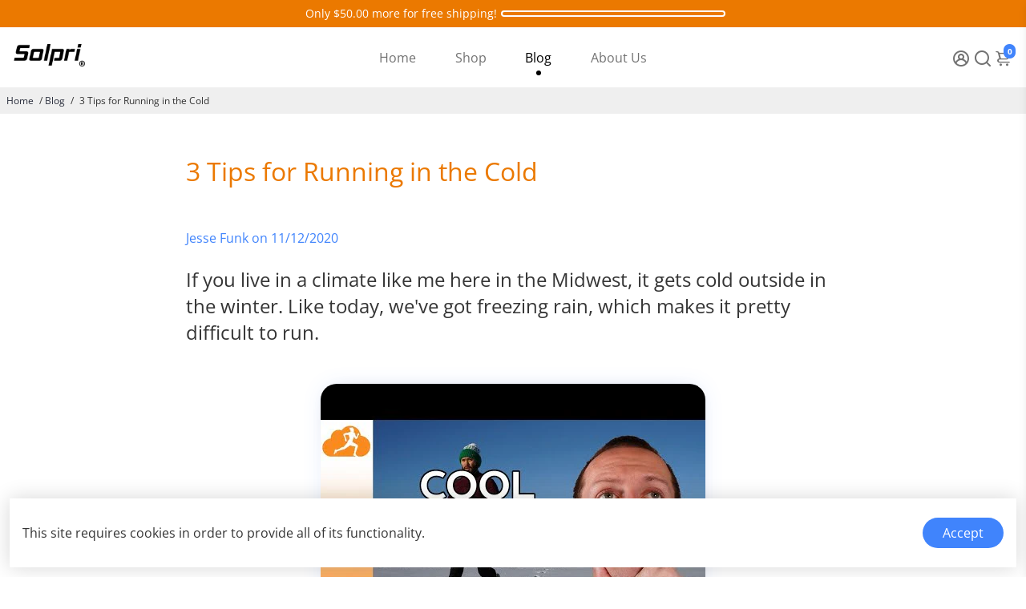

--- FILE ---
content_type: text/html; charset=utf-8
request_url: https://solpri.com/collections/all?section_id=api__recently-bought
body_size: 271
content:
<div id="shopify-section-api__recently-bought" class="shopify-section">{
"names": "Alissa Ashford, Carroll Calley, Augustina Angulo, Kenna Kuntz, Hailey Hinkle, Breann Beckham, Raquel Roles, Bernetta Beeks, Sol Silverio, Somer Sherrell, Yadira Yann, Belva Bumpus, Arlen Atherton, Huey Hanway, Suzette Stayton, Jeffry Jason, Libby Levasseur, Shaun Sparkman, Alison Almon, Rocco Rexroat",
"collection": [{"title": "Shield Athlete's Lemongrass \u0026 Tea Tree Bar Soap", "url": "/products/solpri-shield-natural-antifungal-bar-soap-2-pack", "sale": true, "priceFormat": "$15.00", "discountPriceFormat": "$900.00", "image": "//solpri.com/cdn/shop/products/two-bars-stacked-reflection-e1648736460768_230x.jpg?v=1687537335"},
{"title": "Swim Shampoo \u0026 Body Wash with Vitamin C", "url": "/products/swimmers-shampoo-body-wash", "sale": true, "priceFormat": "$17.00", "discountPriceFormat": "$45.00", "image": "//solpri.com/cdn/shop/files/solpri-swimmers-shampoo-body-wash_230x.png?v=1731519976"},
{"title": "Shield Athletic Lemongrass \u0026 Tea Tree Barrier Cream", "url": "/products/solpri-shield-natural-antifungal-cream", "sale": false, "priceFormat": "$20.00", "discountPriceFormat": "$0.00", "image": "//solpri.com/cdn/shop/products/shield-cream-jar-redesign-500px_230x.jpg?v=1687537348"},
{"title": "Total Body Swim Care Pack", "url": "/products/total-body-swim-care-pack", "sale": true, "priceFormat": "$48.00", "discountPriceFormat": "$54.00", "image": "//solpri.com/cdn/shop/files/total-body-swim-care-pack_230x.jpg?v=1731520281"},
{"title": "Swimmer's Conditioner with Amino Acids", "url": "/products/solpri-swimmers-restoring-hair-conditioner-with-amino-acids", "sale": false, "priceFormat": "$17.00", "discountPriceFormat": "$0.00", "image": "//solpri.com/cdn/shop/files/swimmers-conditioner_230x.jpg?v=1731520412"},
{"title": "Shield Athlete's Charcoal Exfoliating Bar Soap", "url": "/products/shield-natural-antifungal-charcoal-exfoliating-bar-soap", "sale": false, "priceFormat": "$13.00", "discountPriceFormat": "$0.00", "image": "//solpri.com/cdn/shop/products/2-pack-charcoal-bar-reflection-1000_230x.jpg?v=1687537373"},
{"title": "Shield Athletic Lemongrass \u0026 Tea Tree Body Wash", "url": "/products/shield-natural-antifungal-body-wash", "sale": true, "priceFormat": "$15.00", "discountPriceFormat": "$90.00", "image": "//solpri.com/cdn/shop/products/shield-series-body-wash-2022-render-small3_230x.jpg?v=1687537358"},
{"title": "Pre \u0026 Post Swim Lotion with Vitamin C", "url": "/products/swim-lotion-vitamin-c", "sale": true, "priceFormat": "$20.00", "discountPriceFormat": "$54.00", "image": "//solpri.com/cdn/shop/files/solpri-pre-post-swim-lotion_7f1c6d42-e485-4b86-b367-b6b29b33bfad_230x.png?v=1731518986"},
{"title": "Swim Shampoo Bar", "url": "/products/swim-shampoo-bar", "sale": false, "priceFormat": "$12.00", "discountPriceFormat": "$0.00", "image": "//solpri.com/cdn/shop/products/swim-shampoo-bar-500_230x.jpg?v=1687537481"}
]
}
</div>

--- FILE ---
content_type: text/html; charset=utf-8
request_url: https://behaviour.creators.audacy.com/podcorn.html
body_size: 3568
content:
<script>!function(e){var t={};function n(o){if(t[o])return t[o].exports;var r=t[o]={i:o,l:!1,exports:{}};return e[o].call(r.exports,r,r.exports,n),r.l=!0,r.exports}n.m=e,n.c=t,n.d=function(e,t,o){n.o(e,t)||Object.defineProperty(e,t,{enumerable:!0,get:o})},n.r=function(e){"undefined"!=typeof Symbol&&Symbol.toStringTag&&Object.defineProperty(e,Symbol.toStringTag,{value:"Module"}),Object.defineProperty(e,"__esModule",{value:!0})},n.t=function(e,t){if(1&t&&(e=n(e)),8&t)return e;if(4&t&&"object"==typeof e&&e&&e.__esModule)return e;var o=Object.create(null);if(n.r(o),Object.defineProperty(o,"default",{enumerable:!0,value:e}),2&t&&"string"!=typeof e)for(var r in e)n.d(o,r,function(t){return e[t]}.bind(null,r));return o},n.n=function(e){var t=e&&e.__esModule?function(){return e.default}:function(){return e};return n.d(t,"a",t),t},n.o=function(e,t){return Object.prototype.hasOwnProperty.call(e,t)},n.p="/",n(n.s=1)}({"/pFH":function(e,t,n){"use strict";t.a=function(e){var t=this.constructor;return this.then((function(n){return t.resolve(e()).then((function(){return n}))}),(function(n){return t.resolve(e()).then((function(){return t.reject(n)}))}))}},1:function(e,t,n){e.exports=n("hxH9")},"8oxB":function(e,t){var n,o,r=e.exports={};function i(){throw new Error("setTimeout has not been defined")}function u(){throw new Error("clearTimeout has not been defined")}function c(e){if(n===setTimeout)return setTimeout(e,0);if((n===i||!n)&&setTimeout)return n=setTimeout,setTimeout(e,0);try{return n(e,0)}catch(t){try{return n.call(null,e,0)}catch(t){return n.call(this,e,0)}}}!function(){try{n="function"==typeof setTimeout?setTimeout:i}catch(e){n=i}try{o="function"==typeof clearTimeout?clearTimeout:u}catch(e){o=u}}();var a,f=[],l=!1,s=-1;function d(){l&&a&&(l=!1,a.length?f=a.concat(f):s=-1,f.length&&p())}function p(){if(!l){var e=c(d);l=!0;for(var t=f.length;t;){for(a=f,f=[];++s<t;)a&&a[s].run();s=-1,t=f.length}a=null,l=!1,function(e){if(o===clearTimeout)return clearTimeout(e);if((o===u||!o)&&clearTimeout)return o=clearTimeout,clearTimeout(e);try{o(e)}catch(t){try{return o.call(null,e)}catch(t){return o.call(this,e)}}}(e)}}function h(e,t){this.fun=e,this.array=t}function m(){}r.nextTick=function(e){var t=new Array(arguments.length-1);if(arguments.length>1)for(var n=1;n<arguments.length;n++)t[n-1]=arguments[n];f.push(new h(e,t)),1!==f.length||l||c(p)},h.prototype.run=function(){this.fun.apply(null,this.array)},r.title="browser",r.browser=!0,r.env={},r.argv=[],r.version="",r.versions={},r.on=m,r.addListener=m,r.once=m,r.off=m,r.removeListener=m,r.removeAllListeners=m,r.emit=m,r.prependListener=m,r.prependOnceListener=m,r.listeners=function(e){return[]},r.binding=function(e){throw new Error("process.binding is not supported")},r.cwd=function(){return"/"},r.chdir=function(e){throw new Error("process.chdir is not supported")},r.umask=function(){return 0}},"B/eG":function(e,t,n){"use strict";(function(e){var o=n("/pFH"),r=setTimeout;function i(e){return Boolean(e&&void 0!==e.length)}function u(){}function c(e){if(!(this instanceof c))throw new TypeError("Promises must be constructed via new");if("function"!=typeof e)throw new TypeError("not a function");this._state=0,this._handled=!1,this._value=void 0,this._deferreds=[],p(e,this)}function a(e,t){for(;3===e._state;)e=e._value;0!==e._state?(e._handled=!0,c._immediateFn((function(){var n=1===e._state?t.onFulfilled:t.onRejected;if(null!==n){var o;try{o=n(e._value)}catch(e){return void l(t.promise,e)}f(t.promise,o)}else(1===e._state?f:l)(t.promise,e._value)}))):e._deferreds.push(t)}function f(e,t){try{if(t===e)throw new TypeError("A promise cannot be resolved with itself.");if(t&&("object"==typeof t||"function"==typeof t)){var n=t.then;if(t instanceof c)return e._state=3,e._value=t,void s(e);if("function"==typeof n)return void p((o=n,r=t,function(){o.apply(r,arguments)}),e)}e._state=1,e._value=t,s(e)}catch(t){l(e,t)}var o,r}function l(e,t){e._state=2,e._value=t,s(e)}function s(e){2===e._state&&0===e._deferreds.length&&c._immediateFn((function(){e._handled||c._unhandledRejectionFn(e._value)}));for(var t=0,n=e._deferreds.length;t<n;t++)a(e,e._deferreds[t]);e._deferreds=null}function d(e,t,n){this.onFulfilled="function"==typeof e?e:null,this.onRejected="function"==typeof t?t:null,this.promise=n}function p(e,t){var n=!1;try{e((function(e){n||(n=!0,f(t,e))}),(function(e){n||(n=!0,l(t,e))}))}catch(e){if(n)return;n=!0,l(t,e)}}c.prototype.catch=function(e){return this.then(null,e)},c.prototype.then=function(e,t){var n=new this.constructor(u);return a(this,new d(e,t,n)),n},c.prototype.finally=o.a,c.all=function(e){return new c((function(t,n){if(!i(e))return n(new TypeError("Promise.all accepts an array"));var o=Array.prototype.slice.call(e);if(0===o.length)return t([]);var r=o.length;function u(e,i){try{if(i&&("object"==typeof i||"function"==typeof i)){var c=i.then;if("function"==typeof c)return void c.call(i,(function(t){u(e,t)}),n)}o[e]=i,0==--r&&t(o)}catch(e){n(e)}}for(var c=0;c<o.length;c++)u(c,o[c])}))},c.resolve=function(e){return e&&"object"==typeof e&&e.constructor===c?e:new c((function(t){t(e)}))},c.reject=function(e){return new c((function(t,n){n(e)}))},c.race=function(e){return new c((function(t,n){if(!i(e))return n(new TypeError("Promise.race accepts an array"));for(var o=0,r=e.length;o<r;o++)c.resolve(e[o]).then(t,n)}))},c._immediateFn="function"==typeof e&&function(t){e(t)}||function(e){r(e,0)},c._unhandledRejectionFn=function(e){"undefined"!=typeof console&&console&&console.warn("Possible Unhandled Promise Rejection:",e)},t.a=c}).call(this,n("URgk").setImmediate)},URgk:function(e,t,n){(function(e){var o=void 0!==e&&e||"undefined"!=typeof self&&self||window,r=Function.prototype.apply;function i(e,t){this._id=e,this._clearFn=t}t.setTimeout=function(){return new i(r.call(setTimeout,o,arguments),clearTimeout)},t.setInterval=function(){return new i(r.call(setInterval,o,arguments),clearInterval)},t.clearTimeout=t.clearInterval=function(e){e&&e.close()},i.prototype.unref=i.prototype.ref=function(){},i.prototype.close=function(){this._clearFn.call(o,this._id)},t.enroll=function(e,t){clearTimeout(e._idleTimeoutId),e._idleTimeout=t},t.unenroll=function(e){clearTimeout(e._idleTimeoutId),e._idleTimeout=-1},t._unrefActive=t.active=function(e){clearTimeout(e._idleTimeoutId);var t=e._idleTimeout;t>=0&&(e._idleTimeoutId=setTimeout((function(){e._onTimeout&&e._onTimeout()}),t))},n("YBdB"),t.setImmediate="undefined"!=typeof self&&self.setImmediate||void 0!==e&&e.setImmediate||this&&this.setImmediate,t.clearImmediate="undefined"!=typeof self&&self.clearImmediate||void 0!==e&&e.clearImmediate||this&&this.clearImmediate}).call(this,n("yLpj"))},YBdB:function(e,t,n){(function(e,t){!function(e,n){"use strict";if(!e.setImmediate){var o,r,i,u,c,a=1,f={},l=!1,s=e.document,d=Object.getPrototypeOf&&Object.getPrototypeOf(e);d=d&&d.setTimeout?d:e,"[object process]"==={}.toString.call(e.process)?o=function(e){t.nextTick((function(){h(e)}))}:!function(){if(e.postMessage&&!e.importScripts){var t=!0,n=e.onmessage;return e.onmessage=function(){t=!1},e.postMessage("","*"),e.onmessage=n,t}}()?e.MessageChannel?((i=new MessageChannel).port1.onmessage=function(e){h(e.data)},o=function(e){i.port2.postMessage(e)}):s&&"onreadystatechange"in s.createElement("script")?(r=s.documentElement,o=function(e){var t=s.createElement("script");t.onreadystatechange=function(){h(e),t.onreadystatechange=null,r.removeChild(t),t=null},r.appendChild(t)}):o=function(e){setTimeout(h,0,e)}:(u="setImmediate$"+Math.random()+"$",c=function(t){t.source===e&&"string"==typeof t.data&&0===t.data.indexOf(u)&&h(+t.data.slice(u.length))},e.addEventListener?e.addEventListener("message",c,!1):e.attachEvent("onmessage",c),o=function(t){e.postMessage(u+t,"*")}),d.setImmediate=function(e){"function"!=typeof e&&(e=new Function(""+e));for(var t=new Array(arguments.length-1),n=0;n<t.length;n++)t[n]=arguments[n+1];var r={callback:e,args:t};return f[a]=r,o(a),a++},d.clearImmediate=p}function p(e){delete f[e]}function h(e){if(l)setTimeout(h,0,e);else{var t=f[e];if(t){l=!0;try{!function(e){var t=e.callback,n=e.args;switch(n.length){case 0:t();break;case 1:t(n[0]);break;case 2:t(n[0],n[1]);break;case 3:t(n[0],n[1],n[2]);break;default:t.apply(void 0,n)}}(t)}finally{p(e),l=!1}}}}}("undefined"==typeof self?void 0===e?this:e:self)}).call(this,n("yLpj"),n("8oxB"))},Yfz1:function(e,t,n){"use strict";n.d(t,"a",(function(){return i})),n.d(t,"b",(function(){return u})),n.d(t,"e",(function(){return c})),n.d(t,"d",(function(){return a})),n.d(t,"c",(function(){return f}));var o=n("B/eG"),r=function(e,t,n){var o=arguments.length>3&&void 0!==arguments[3]&&arguments[3];e.addEventListener?e.addEventListener(t,n,o):e.attachEvent&&e.attachEvent("on"+t,n)},i=function(e){return function(t,n){var o=arguments.length>2&&void 0!==arguments[2]&&arguments[2];return r(e,t,n,o)}},u=function(e){var t=arguments.length>1&&void 0!==arguments[1]?arguments[1]:"DOMContentLoaded";return new o.a((function(n,o){"loading"===e.readyState?i(e)(t,(function(){n()})):n()}))},c=function(e){return function(t,n){return function(e,t,n){e.removeEventListener?e.removeEventListener(t,n):e.detachEvent&&e.detachEvent("on"+t,n)}(e,t,n)}},a=function(e,t){return e=Math.ceil(e),t=Math.floor(t),Math.floor(Math.random()*(t-e+1))+e},f=function(){var e=Math.pow(2,53)-1;return console.log(e,e+e),a(0,e+e)+"."+a(0,e+e)}},hxH9:function(e,t,n){"use strict";n.r(t);var o=n("Yfz1");function r(e){return(r="function"==typeof Symbol&&"symbol"==typeof Symbol.iterator?function(e){return typeof e}:function(e){return e&&"function"==typeof Symbol&&e.constructor===Symbol&&e!==Symbol.prototype?"symbol":typeof e})(e)}function i(e,t){for(var n=0;n<t.length;n++){var o=t[n];o.enumerable=o.enumerable||!1,o.configurable=!0,"value"in o&&(o.writable=!0),Object.defineProperty(e,o.key,o)}}var u=function(){function e(t,n){var i=this;!function(e,t){if(!(e instanceof t))throw new TypeError("Cannot call a class as a function")}(this,e),this.fController=null,this.bindEventListener=Object(o.a)(t),this.bindEventListener("message",(function(e){"message"===e.type&&"object"===r(e.data)&&"iMessage"===e.data.type&&"function"==typeof i.fController&&parent.postMessage({name:e.data.name,value:i.fController(e.data.name),type:e.data.type,uuid:e.data.uuid},"*")}))}var t,n,u;return t=e,(n=[{key:"setFunctionController",value:function(e){this.fController=e}}])&&i(t.prototype,n),u&&i(t,u),e}(),c=null;window.localStorage&&((c=window.localStorage.getItem("guid"))||(c=Object(o.c)(),window.localStorage.setItem("guid",c))),new u(window,document).setFunctionController((function(e){switch(e){case"getuid":return c;default:return null}}))},yLpj:function(e,t){var n;n=function(){return this}();try{n=n||new Function("return this")()}catch(e){"object"==typeof window&&(n=window)}e.exports=n}});</script>

--- FILE ---
content_type: text/javascript
request_url: https://solpri.com/cdn/shop/t/3/assets/booster.min.js?v=127496393017746439141686338112
body_size: 18111
content:
function debounce(t,e,r){var a;return function(){var o=this,n=arguments,s=function(){a=null,r||t.apply(o,n)},i=r&&!a;clearTimeout(a),a=setTimeout(s,e),i&&t.apply(o,n)}}function getRandomInt(t,e){return Math.floor(Math.random()*(e-t+1)+t)}function closeModal(t,e=!1){e||(e=t.currentTarget.closest("[data-bstr-modal]")||t.currentTarget.closest(".modal")),e.style.display="none"}const isUndefined=t=>void 0===t;Element.prototype.closestEl=function(t){for(var e=this.parentElement;e;){if(e.matches(t))return e;var r=e.querySelectorAll(t);for(let a=0,o=r.length;a<o;++a)if(null!=r[a]&&r[a]!=this)return r[a];e=e.parentElement}return null};const BstrDummyClass=new Proxy(new class t{},{get:(t,e)=>()=>{}}),__bstrInitClass=(t,...e)=>{try{return new t(...e)}catch(r){console.debug("[Booster Class Init] ",r)}};class BstrStore{constructor(){}get(t,e=!1,r=!0){let a=localStorage.getItem(t);if(!a)return e;if(!r)return a;try{let o=JSON.parse(a);if(o.data,o.exp,"bstr"!==o.storeRef)return o;if(o.exp&&o.exp<Date.now())return localStorage.removeItem(t),e;return o.data}catch(n){return e}}set(t,e,r=!1){let a=!!r&&!isNaN(r)&&Date.now()+6e4*r;return localStorage.setItem(t,JSON.stringify({data:e,storeRef:"bstr",exp:a})),!0}}class BstrAsync{constructor({events:t}){this.events=t}async load({url:t,section:e=!1,selector:r="body",json:a=!1}){e&&t.searchParams.set("section_id",e);let o=await fetch(t.toString());if(!o.ok)return{};try{let n=await o.text(),s=new DOMParser().parseFromString(n,"text/html");if(!a)return{html:s.querySelector(r).innerHTML,parser:s};try{return{html:s.querySelector(r).innerHTML,parser:s,json:JSON.parse(s.querySelector(a).innerText)}}catch(i){return console.debug(i),{html:s.querySelector(r).innerHTML,parser:s,json:!1}}}catch(c){return console.debug(c),{}}}async getUpsell(t){let{html:e}=await this.load({url:new URL(window.location.origin+t),section:"api__upsell",selector:".shopify-section"});return e}}class BstrCart{constructor({events:t,basync:e}){this.events=t,this.basync=e,this.queue=[],this.awaitingSuccess=[],this.listeners=[],this.minicart={lastUpdate:0},this.cartSuccessConfig={action:_settings.cartAction},this.cartSuccessInfoTemplate=document.querySelector(".add-to-cart__success--single-current")&&document.querySelector(".add-to-cart__success--single-current").innerHTML||!1;let r=document.querySelectorAll("[data-cart-container]");for(let a=0,o=r.length;a<o;++a)this.addListener(r[a]);this.dispatchListeners(),this.bindXHRFetch()}bindXHRFetch(){var t,e;let r=this,a=window.XMLHttpRequest.prototype.open;window.XMLHttpRequest.prototype.open=function t(){return this.addEventListener("load",function(){try{let t=new URL(this._url);t.origin==window.location.origin&&[`${window.Shopify.routes.root}cart/add.js`,`${window.Shopify.routes.root}cart/update.js`,`${window.Shopify.routes.root}cart/change.js`,`${window.Shopify.routes.root}cart/clear.js`,].includes(t.pathname)&&r.dispatchListeners({change:!0})}catch(e){try{[`${window.Shopify.routes.root}cart/add.js`,`${window.Shopify.routes.root}cart/update.js`,`${window.Shopify.routes.root}cart/change.js`,`${window.Shopify.routes.root}cart/clear.js`,].includes(this._url)&&r.dispatchListeners({change:!0})}catch(a){console.log("[BOOSTER THEME] Invalid URL format caught in XHR.")}}}),a.apply(this,arguments)},t=window,"function"==typeof(e=window.fetch)&&(t.fetch=function(){let t=e.apply(this,arguments);return t.then(t=>{try{let e=new URL(t.url);e.origin==window.location.origin&&[`${window.Shopify.routes.root}cart/add.js`,`${window.Shopify.routes.root}cart/update.js`,`${window.Shopify.routes.root}cart/change.js`,`${window.Shopify.routes.root}cart/clear.js`,].includes(e.pathname)&&r.dispatchListeners({change:!0})}catch(a){console.log("[BOOSTER THEME] Invalid URL format caught in fetch.")}}),t}),window.addEventListener("storage",t=>{"bstr:cart:update"==t.key&&bstore.get("bstr:cart:update",0)>r.minicart.lastUpdate&&this.dispatchListeners()})}open(){if(document.querySelectorAll("[data-minicart-input]:checked").length)return;let t=document.querySelectorAll("[data-minicart-input]");for(let e of t){let r=e.closestEl(".minicart__label");if(r&&r.clientHeight>0&&r.clientWidth>0)return e.checked=!0}}close(){let t=document.querySelectorAll("[data-minicart-input]:checked");for(let e of t)e.checked=!1}async clear(){(await fetch(`${window.Shopify.routes.root}cart/clear.js`)).ok&&this.events.trigger("booster:cart:clear")}addListener(t,e){let r=t.dataset.cartSettings.split(","),a={};for(let o=0,n=r.length;o<n;++o){let s=r[o];a[s]=t.querySelector(`[data-${s}]`)}this.listeners.push({target:t,settings:a})}minicartHandler(t){for(let e=0,r=this.listeners.length;e<r;++e){let a=this.listeners[e],o=Object.keys(a.settings);for(let n=0,s=o.length;n<s;++n){let i=o[n];if(a.settings[i]&&!(a.settings[i].dataset.lastUpdate>t)&&("undefined"==typeof events||-1!=events.indexOf(i))){switch(i){case"count":a.settings[i].innerText=this.minicart.data.item_count;break;case"product-list":a.settings[i].innerHTML=this.minicart.data.html;break;case"total":a.settings[i].innerText=this.minicart.data.total}a.settings[i].dataset.lastUpdate=t}}}}async dispatchListeners({change:t=!1}={}){let e=Date.now();if(e>this.minicart.lastUpdate){let r=await (await fetch(`${window.Shopify.routes.root}?section_id=api__minicart`,{headers:{Pragma:"no-cache","Cache-Control":"no-cache, no-store, must-revalidate",Expires:0}})).text(),a=document.createElement("div");a.innerHTML=r,this.minicart={lastUpdate:e,data:JSON.parse(a.innerText)},this.minicart.data.items=JSON.parse(this.minicart.data.items),this.events.trigger("booster:cart:update",this.minicart,!0)}for(this.minicartHandler(e),t&&localStorage.setItem("bstr:cart:update",e),this.events.trigger("booster:content:update",{trigger:"minicart"});this.awaitingSuccess.length;)this.success(this.awaitingSuccess.pop())}quantityHandler(t,e,r=!0){t.preventDefault();let a=t.target.parentElement.querySelector("[data-qty-input]");if(e){if(!isNaN(parseInt(a.max))&&parseInt(a.value)>=a.max)return this.error({description:"Seems like there are no more items in stock."});a.value++}else{if(0>=parseInt(a.value)||!r&&1==parseInt(a.value))return!1;--a.value}return!r||a.onchange({target:a})}addToQueue(t){this.queue.push(t),this.queue.length>1||this.checkQueue()}addToCartIU(){let t=document.querySelectorAll("input.inline-upsell__toggle:checked"),e={items:[]};for(let r=0,a=t.length;r<a;++r){let o=document.getElementById(t[r].dataset.for).value;e.items.push({quantity:1,id:o})}this.addToCartJSON(!1,e)}addToCart(t=!1,e=!1){if(!t&&!e)return;let r=!1;t&&(r=t.currentTarget,t.preventDefault(),t.stopImmediatePropagation()),e||(e=r.closest("form")),r&&(r.disabled=!0,r.querySelector("[data-button-text]").innerText=_bstrLocale.buttons.adding);let{prevent:a}=this.events.trigger("booster:cart:b*add",{form:e,target:r});if(a){r&&(r.disabled=!1,r.querySelector("[data-button-text]").innerText=r.dataset.originalText);return}this.addToQueue({form:e,target:r})}addToCartJSON(t=!1,e={items:[]}){let r=!1;t&&(r=t.currentTarget),r&&(r.disabled=!0,r.querySelector("[data-button-text]").innerText=_bstrLocale.buttons.adding);let{prevent:a}=this.events.trigger("booster:cart:b*add",{json:e,target:r});if(a){r&&(r.disabled=!1,r.querySelector("[data-button-text]").innerText=r.dataset.originalText);return}this.addToQueue({target:r,json:e})}async removeFromCart(t=!1,e){let r=!!t&&t.closest(".minicart__entry");t&&(t.disabled=!0),r&&(r.style.opacity="0.5");let a=await (await fetch(`${window.Shopify.routes.root}cart/change.js`,{method:"POST",headers:{"Content-Type":"application/json"},body:JSON.stringify({quantity:0,id:e})})).json();return!!isUndefined(a.status)||"success"==a.status||(t&&(t.disabled=!1),r&&(r.style.opacity="1"),this.error(a))}async updateQuantity(t,e,r,a=!1){let{target:o}=t;a||(e=o.dataset.variantId,r=o.value);let n=await (await fetch(`${window.Shopify.routes.root}cart/change.js`,{method:"POST",headers:{"Content-Type":"application/json"},body:JSON.stringify({quantity:r,id:e})})).json();if(!isUndefined(n.status)&&"success"!=n.status)return this.error(n)}checkQueue(){this.queue.length&&this.processQueue(this.queue.shift())}async processQueue(t){let{target:e,form:r,json:a}=t,o=await (await fetch(`${window.Shopify.routes.root}cart/add.js`,r?{method:"POST",body:new URLSearchParams(new FormData(r)),headers:{"Content-Type":"multipart/form-data"}}:{method:"POST",body:JSON.stringify(a),headers:{"Content-Type":"application/json"}})).json();e&&(e.disabled=!1,e.querySelector("[data-button-text]").innerText=e.dataset.originalText),window.dataLayer=window.dataLayer||[],window.dataLayer.push({event:"Add To Cart",items:[{id:o.id,name:o.title,brand:o.vendor,price:.01*o.price,variant:o.variant_title}]}),void 0!==o.status&&"success"!=o.status?this.error(o):this.awaitingSuccess.push(o),this.checkQueue()}async renderModal(t,e=!1){if(this.events.trigger("booster:cart:b*modal",{item:t,cart:this.minicart,will_upsell:e}).prevent)return;let r=document.getElementById("checkout--success"),a=r.closest(".modal"),o=t.image,n=t.product_title,s="",i=this.minicart.data.total,c=this.minicart.data.item_count;t.product_has_only_default_variant||(s=t.variant_title);let l=r.querySelector(".add-to-cart__success--single"),m=t=>l.querySelector(t),u=m(".add-to-cart__success--single-img");null!=o?(u.src=o,u.style.display="block"):u.style.display="none",m(".add-to-cart__success--single-title").innerText=n,m(".add-to-cart__success--single-variation").innerText=s;let d=this.cartSuccessInfoTemplate.replace("%total%",i).replace("%itemCount%",c+" item"+(c>1?"s":""));m(".add-to-cart__success--single-current").innerHTML=d;let h=this.events.trigger("booster:cart:b*upsell",{item:t,cart:this.minicart});if(e&&!h.prevent){let y=await this.basync.getUpsell(t.url),f=r.querySelector(".add-to-cart__success--upsell");if(f.style.display="none",""!=y.trim()){let p=document.getElementById("quickbuy__modal");p&&(p.style.display="none"),f.innerHTML=y,f.style.display="flex",this.events.trigger("booster:cart:upsell",{html:f,items:!1,item:t,cart:this.minicart})}}a.style.display="block",this.events.trigger("booster:content:update",{trigger:"upsell"})}success(t){let e=this.cartSuccessConfig,r=t.items&&t.items[0]||t;return(this.events.trigger("booster:cart:add",{item:r}),"cart"==e.action)?window.location=`${window.Shopify.routes.root}cart`:"checkout"==e.action?window.location=`${window.Shopify.routes.root}checkout`:"message"==e.action?this.events.trigger("booster:notify",{type:"success",message:"Product added to cart successfully."}):"minicart"==e.action?this.open():void this.renderModal(r,"upsell"==e.action)}error(t){return console.error("Error trying to add product:\n",t),this.events.trigger("booster:notify",{type:"error",message:t})}}class BstrCurrency{constructor({events:t}){this.moneyFormats={USD:{money_format:"${{amount}}",money_with_currency_format:"${{amount}} USD"},EUR:{money_format:"&euro;{{amount}}",money_with_currency_format:"&euro;{{amount}} EUR"},GBP:{money_format:"&pound;{{amount}}",money_with_currency_format:"&pound;{{amount}} GBP"},CAD:{money_format:"${{amount}}",money_with_currency_format:"${{amount}} CAD"},ALL:{money_format:"Lek {{amount}}",money_with_currency_format:"Lek {{amount}} ALL"},DZD:{money_format:"DA {{amount}}",money_with_currency_format:"DA {{amount}} DZD"},AFN:{money_format:"&#65;&#102; {{amount}}",money_with_currency_format:"&#65;&#102; {{amount}} AFN"},AOA:{money_format:"Kz{{amount}}",money_with_currency_format:"Kz{{amount}} AOA"},ARS:{money_format:"${{amount_with_comma_separator}}",money_with_currency_format:"${{amount_with_comma_separator}} ARS"},AMD:{money_format:"{{amount}} AMD",money_with_currency_format:"{{amount}} AMD"},AWG:{money_format:"Afl{{amount}}",money_with_currency_format:"Afl{{amount}} AWG"},AUD:{money_format:"${{amount}}",money_with_currency_format:"${{amount}} AUD"},BBD:{money_format:"${{amount}}",money_with_currency_format:"${{amount}} Bds"},AZN:{money_format:"m.{{amount}}",money_with_currency_format:"m.{{amount}} AZN"},BDT:{money_format:"Tk {{amount}}",money_with_currency_format:"Tk {{amount}} BDT"},BSD:{money_format:"BS${{amount}}",money_with_currency_format:"BS${{amount}} BSD"},BHD:{money_format:"{{amount}}0 BD",money_with_currency_format:"{{amount}}0 BHD"},BYN:{money_format:"Br {{amount}}",money_with_currency_format:"Br {{amount}} BYN"},BYR:{money_format:"Br {{amount}}",money_with_currency_format:"Br {{amount}} BYR"},BZD:{money_format:"BZ${{amount}}",money_with_currency_format:"BZ${{amount}} BZD"},BTN:{money_format:"Nu {{amount}}",money_with_currency_format:"Nu {{amount}} BTN"},BAM:{money_format:"KM {{amount_with_comma_separator}}",money_with_currency_format:"KM {{amount_with_comma_separator}} BAM"},BRL:{money_format:"R$ {{amount_with_comma_separator}}",money_with_currency_format:"R$ {{amount_with_comma_separator}} BRL"},BOB:{money_format:"Bs{{amount_with_comma_separator}}",money_with_currency_format:"Bs{{amount_with_comma_separator}} BOB"},BMD:{money_format:"&#36; {{amount}}",money_with_currency_format:"&#36; {{amount}} BMD"},BIF:{money_format:"&#70;&#66;&#117; {{amount}}",money_with_currency_format:"&#70;&#66;&#117; {{amount}} BIF"},BWP:{money_format:"P{{amount}}",money_with_currency_format:"P{{amount}} BWP"},BND:{money_format:"${{amount}}",money_with_currency_format:"${{amount}} BND"},CVE:{money_format:"&#36; {{amount}}",money_with_currency_format:"&#36; {{amount}} CVE"},KMF:{money_format:"&#67;&#70; {{amount}}",money_with_currency_format:"&#67;&#70; {{amount}} KMF"},CUC:{money_format:"{{amount}}",money_with_currency_format:"{{amount}} CUC"},CUP:{money_format:"{{amount}}",money_with_currency_format:"{{amount}} CUP"},CDF:{money_format:"&#70;&#67; {{amount}}",money_with_currency_format:"&#70;&#67; {{amount}} CDF"},DJF:{money_format:"&#70;&#100;&#106; {{amount}}",money_with_currency_format:"&#70;&#100;&#106; {{amount}} DJF"},ERN:{money_format:"{{amount}}",money_with_currency_format:"{{amount}} ERN"},FKP:{money_format:"&#163; {{amount}}",money_with_currency_format:"&#163; {{amount}} FKP"},GIP:{money_format:"&#163; {{amount}}",money_with_currency_format:"&#163; {{amount}} GIP"},XAU:{money_format:"{{amount}}",money_with_currency_format:"{{amount}} XAU"},GGP:{money_format:"{{amount}}",money_with_currency_format:"{{amount}} GGP"},GNF:{money_format:"&#70;&#71; {{amount}}",money_with_currency_format:"&#70;&#71; {{amount}} GNF"},HTG:{money_format:"&#71; {{amount}}",money_with_currency_format:"&#71; {{amount}} HTG"},XDR:{money_format:"{{amount}}",money_with_currency_format:"{{amount}} XDR"},IDR:{money_format:"{{amount_with_comma_separator}} IDR",money_with_currency_format:"Rp {{amount_with_comma_separator}} IDR"},IQD:{money_format:"&#1593;.&#1583; {{amount}}",money_with_currency_format:"&#1593;.&#1583; {{amount}} IQD"},IMP:{money_format:"{{amount}}",money_with_currency_format:"{{amount}} IMP"},LAK:{money_format:"&#8365; {{amount}}",money_with_currency_format:"&#8365; {{amount}} LAK"},LSL:{money_format:"&#76; {{amount}}",money_with_currency_format:"&#76; {{amount}} LSL"},LRD:{money_format:"&#36; {{amount}}",money_with_currency_format:"&#36; {{amount}} LRD"},LYD:{money_format:"&#1604;.&#1583; {{amount}}",money_with_currency_format:"&#1604;.&#1583; {{amount}} LYD"},MWK:{money_format:"&#77;&#75; {{amount}}",money_with_currency_format:"&#77;&#75; {{amount}} MWK"},MRO:{money_format:"&#85;&#77; {{amount}}",money_with_currency_format:"&#85;&#77; {{amount}} MRO"},KPW:{money_format:"&#8361; {{amount}}",money_with_currency_format:"&#8361; {{amount}} KPW"},OMR:{money_format:"{{amount_with_comma_separator}} OMR",money_with_currency_format:"{{amount_with_comma_separator}} OMR"},PAB:{money_format:"&#66;&#47;&#46; {{amount}}",money_with_currency_format:"&#66;&#47;&#46; {{amount}} PAB"},SHP:{money_format:"&#163; {{amount}}",money_with_currency_format:"&#163; {{amount}} SHP"},SVC:{money_format:"&#36; {{amount}}",money_with_currency_format:"&#36; {{amount}} SVC"},SLL:{money_format:"&#76;&#101; {{amount}}",money_with_currency_format:"&#76;&#101; {{amount}} SLL"},XAG:{money_format:"{{amount}}",money_with_currency_format:"{{amount}} XAG"},SBD:{money_format:"&#36; {{amount}}",money_with_currency_format:"&#36; {{amount}} SBD"},SOS:{money_format:"&#83; {{amount}}",money_with_currency_format:"&#83; {{amount}} SOS"},SDG:{money_format:"&#163; {{amount}}",money_with_currency_format:"&#163; {{amount}} SDG"},SRD:{money_format:"&#36; {{amount}}",money_with_currency_format:"&#36; {{amount}} SRD"},SZL:{money_format:"&#76; {{amount}}",money_with_currency_format:"&#76; {{amount}} SZL"},TJS:{money_format:"&#84;&#74;&#83; {{amount}}",money_with_currency_format:"&#84;&#74;&#83; {{amount}} TJS"},TOP:{money_format:"&#84;&#36; {{amount}}",money_with_currency_format:"&#84;&#36; {{amount}} TOP"},TMT:{money_format:"&#109; {{amount}}",money_with_currency_format:"&#109; {{amount}} TMT"},UZS:{money_format:"&#1083;&#1074; {{amount}}",money_with_currency_format:"&#1083;&#1074; {{amount}} UZS"},YER:{money_format:"&#65020; {{amount}}",money_with_currency_format:"&#65020; {{amount}} YER"},BGN:{money_format:"{{amount}} Đ\xbbĐ˛",money_with_currency_format:"{{amount}} Đ\xbbĐ˛ BGN"},MMK:{money_format:"K{{amount}}",money_with_currency_format:"K{{amount}} MMK"},KHR:{money_format:"KHR{{amount}}",money_with_currency_format:"KHR{{amount}}"},KYD:{money_format:"${{amount}}",money_with_currency_format:"${{amount}} KYD"},XAF:{money_format:"FCFA{{amount}}",money_with_currency_format:"FCFA{{amount}} XAF"},CLP:{money_format:"${{amount_no_decimals}}",money_with_currency_format:"${{amount_no_decimals}} CLP"},CNY:{money_format:"&#165;{{amount}}",money_with_currency_format:"&#165;{{amount}} CNY"},COP:{money_format:"${{amount_with_comma_separator}}",money_with_currency_format:"${{amount_with_comma_separator}} COP"},CRC:{money_format:"&#8353; {{amount_with_comma_separator}}",money_with_currency_format:"&#8353; {{amount_with_comma_separator}} CRC"},HRK:{money_format:"{{amount_with_comma_separator}} kn",money_with_currency_format:"{{amount_with_comma_separator}} kn HRK"},CZK:{money_format:"{{amount_with_comma_separator}} K&#269;",money_with_currency_format:"{{amount_with_comma_separator}} K&#269;"},DKK:{money_format:"{{amount_with_comma_separator}}",money_with_currency_format:"kr.{{amount_with_comma_separator}}"},DOP:{money_format:"RD$ {{amount}}",money_with_currency_format:"RD$ {{amount}}"},XCD:{money_format:"${{amount}}",money_with_currency_format:"EC${{amount}}"},EGP:{money_format:"LE {{amount}}",money_with_currency_format:"LE {{amount}} EGP"},ETB:{money_format:"Br{{amount}}",money_with_currency_format:"Br{{amount}} ETB"},XPF:{money_format:"{{amount_no_decimals_with_comma_separator}} XPF",money_with_currency_format:"{{amount_no_decimals_with_comma_separator}} XPF"},FJD:{money_format:"${{amount}}",money_with_currency_format:"FJ${{amount}}"},GMD:{money_format:"D {{amount}}",money_with_currency_format:"D {{amount}} GMD"},GHS:{money_format:"GH&#8373;{{amount}}",money_with_currency_format:"GH&#8373;{{amount}}"},GTQ:{money_format:"Q{{amount}}",money_with_currency_format:"{{amount}} GTQ"},GYD:{money_format:"G${{amount}}",money_with_currency_format:"${{amount}} GYD"},GEL:{money_format:"{{amount}} GEL",money_with_currency_format:"{{amount}} GEL"},HNL:{money_format:"L {{amount}}",money_with_currency_format:"L {{amount}} HNL"},HKD:{money_format:"${{amount}}",money_with_currency_format:"HK${{amount}}"},HUF:{money_format:"{{amount_no_decimals_with_comma_separator}}",money_with_currency_format:"{{amount_no_decimals_with_comma_separator}} Ft"},ISK:{money_format:"{{amount_no_decimals}} kr",money_with_currency_format:"{{amount_no_decimals}} kr ISK"},INR:{money_format:"Rs. {{amount}}",money_with_currency_format:"Rs. {{amount}}"},IDR:{money_format:"{{amount_with_comma_separator}}",money_with_currency_format:"Rp {{amount_with_comma_separator}}"},ILS:{money_format:"{{amount}} NIS",money_with_currency_format:"{{amount}} NIS"},JMD:{money_format:"${{amount}}",money_with_currency_format:"${{amount}} JMD"},JPY:{money_format:"&#165;{{amount_no_decimals}}",money_with_currency_format:"&#165;{{amount_no_decimals}} JPY"},JEP:{money_format:"&pound;{{amount}}",money_with_currency_format:"&pound;{{amount}} JEP"},JOD:{money_format:"{{amount}}0 JD",money_with_currency_format:"{{amount}}0 JOD"},KZT:{money_format:"{{amount}} KZT",money_with_currency_format:"{{amount}} KZT"},KES:{money_format:"KSh{{amount}}",money_with_currency_format:"KSh{{amount}}"},KWD:{money_format:"{{amount}}0 KD",money_with_currency_format:"{{amount}}0 KWD"},KGS:{money_format:"Đ\xbbĐ˛{{amount}}",money_with_currency_format:"Đ\xbbĐ˛{{amount}}"},LVL:{money_format:"Ls {{amount}}",money_with_currency_format:"Ls {{amount}} LVL"},LBP:{money_format:"L&pound;{{amount}}",money_with_currency_format:"L&pound;{{amount}} LBP"},LTL:{money_format:"{{amount}} Lt",money_with_currency_format:"{{amount}} Lt"},MGA:{money_format:"Ar {{amount}}",money_with_currency_format:"Ar {{amount}} MGA"},MKD:{money_format:"Đ\xb4Đ\xb5Đ˝ {{amount}}",money_with_currency_format:"Đ\xb4Đ\xb5Đ˝ {{amount}} MKD"},MOP:{money_format:"MOP${{amount}}",money_with_currency_format:"MOP${{amount}}"},MVR:{money_format:"Rf{{amount}}",money_with_currency_format:"Rf{{amount}} MRf"},MXN:{money_format:"$ {{amount}}",money_with_currency_format:"$ {{amount}} MXN"},MYR:{money_format:"RM{{amount}} MYR",money_with_currency_format:"RM{{amount}} MYR"},MUR:{money_format:"Rs {{amount}}",money_with_currency_format:"Rs {{amount}} MUR"},MDL:{money_format:"{{amount}} MDL",money_with_currency_format:"{{amount}} MDL"},MAD:{money_format:"{{amount}} dh",money_with_currency_format:"Dh {{amount}} MAD"},MNT:{money_format:"{{amount_no_decimals}} &#8366",money_with_currency_format:"{{amount_no_decimals}} MNT"},MZN:{money_format:"{{amount}} Mt",money_with_currency_format:"Mt {{amount}} MZN"},NAD:{money_format:"N${{amount}}",money_with_currency_format:"N${{amount}} NAD"},NPR:{money_format:"Rs{{amount}}",money_with_currency_format:"Rs{{amount}} NPR"},ANG:{money_format:"&fnof;{{amount}}",money_with_currency_format:"{{amount}} NA&fnof;"},NZD:{money_format:"${{amount}}",money_with_currency_format:"${{amount}} NZD"},NIO:{money_format:"C${{amount}}",money_with_currency_format:"C${{amount}} NIO"},NGN:{money_format:"&#8358;{{amount}}",money_with_currency_format:"&#8358;{{amount}} NGN"},NOK:{money_format:"kr {{amount_with_comma_separator}}",money_with_currency_format:"kr {{amount_with_comma_separator}} NOK"},OMR:{money_format:"{{amount_with_comma_separator}} OMR",money_with_currency_format:"{{amount_with_comma_separator}} OMR"},PKR:{money_format:"Rs.{{amount}}",money_with_currency_format:"Rs.{{amount}} PKR"},PGK:{money_format:"K {{amount}}",money_with_currency_format:"K {{amount}} PGK"},PYG:{money_format:"Gs. {{amount_no_decimals_with_comma_separator}}",money_with_currency_format:"Gs. {{amount_no_decimals_with_comma_separator}} PYG"},PEN:{money_format:"S/. {{amount}}",money_with_currency_format:"S/. {{amount}} PEN"},PHP:{money_format:"&#8369;{{amount}}",money_with_currency_format:"&#8369;{{amount}} PHP"},PLN:{money_format:"{{amount_with_comma_separator}} zl",money_with_currency_format:"{{amount_with_comma_separator}} zl PLN"},QAR:{money_format:"QAR {{amount_with_comma_separator}}",money_with_currency_format:"QAR {{amount_with_comma_separator}}"},RON:{money_format:"{{amount_with_comma_separator}} lei",money_with_currency_format:"{{amount_with_comma_separator}} lei RON"},RUB:{money_format:"&#1088;&#1091;&#1073;{{amount_with_comma_separator}}",money_with_currency_format:"&#1088;&#1091;&#1073;{{amount_with_comma_separator}} RUB"},RWF:{money_format:"{{amount_no_decimals}} RF",money_with_currency_format:"{{amount_no_decimals}} RWF"},WST:{money_format:"WS$ {{amount}}",money_with_currency_format:"WS$ {{amount}} WST"},SAR:{money_format:"{{amount}} SR",money_with_currency_format:"{{amount}} SAR"},STD:{money_format:"Db {{amount}}",money_with_currency_format:"Db {{amount}} STD"},RSD:{money_format:"{{amount}} RSD",money_with_currency_format:"{{amount}} RSD"},SCR:{money_format:"Rs {{amount}}",money_with_currency_format:"Rs {{amount}} SCR"},SGD:{money_format:"${{amount}}",money_with_currency_format:"${{amount}} SGD"},SYP:{money_format:"S&pound;{{amount}}",money_with_currency_format:"S&pound;{{amount}} SYP"},ZAR:{money_format:"R {{amount}}",money_with_currency_format:"R {{amount}} ZAR"},KRW:{money_format:"&#8361;{{amount_no_decimals}}",money_with_currency_format:"&#8361;{{amount_no_decimals}} KRW"},LKR:{money_format:"Rs {{amount}}",money_with_currency_format:"Rs {{amount}} LKR"},SEK:{money_format:"{{amount_no_decimals}} kr",money_with_currency_format:"{{amount_no_decimals}} kr SEK"},CHF:{money_format:"SFr. {{amount}}",money_with_currency_format:"SFr. {{amount}} CHF"},TWD:{money_format:"${{amount}}",money_with_currency_format:"${{amount}} TWD"},THB:{money_format:"{{amount}} &#xe3f;",money_with_currency_format:"{{amount}} &#xe3f; THB"},TZS:{money_format:"{{amount}} TZS",money_with_currency_format:"{{amount}} TZS"},TTD:{money_format:"${{amount}}",money_with_currency_format:"${{amount}} TTD"},TND:{money_format:"{{amount}}",money_with_currency_format:"{{amount}} DT"},TRY:{money_format:"{{amount}}TL",money_with_currency_format:"{{amount}}TL"},UGX:{money_format:"Ush {{amount_no_decimals}}",money_with_currency_format:"Ush {{amount_no_decimals}} UGX"},UAH:{money_format:"\xe2‚\xb4{{amount}}",money_with_currency_format:"\xe2‚\xb4{{amount}} UAH"},AED:{money_format:"Dhs. {{amount}}",money_with_currency_format:"Dhs. {{amount}} AED"},UYU:{money_format:"${{amount_with_comma_separator}}",money_with_currency_format:"${{amount_with_comma_separator}} UYU"},VUV:{money_format:"${{amount}}",money_with_currency_format:"${{amount}}VT"},VEF:{money_format:"Bs. {{amount_with_comma_separator}}",money_with_currency_format:"Bs. {{amount_with_comma_separator}} VEF"},VND:{money_format:"{{amount_no_decimals_with_comma_separator}}&#8363;",money_with_currency_format:"{{amount_no_decimals_with_comma_separator}} VND"},XBT:{money_format:"{{amount_no_decimals}} BTC",money_with_currency_format:"{{amount_no_decimals}} BTC"},XOF:{money_format:"CFA{{amount}}",money_with_currency_format:"CFA{{amount}} XOF"},ZMW:{money_format:"K{{amount_no_decimals_with_comma_separator}}",money_with_currency_format:"ZMW{{amount_no_decimals_with_comma_separator}}"}},this.currentCurrency=bstore.get("currentCurrency"),this.format=_settings.currencyFormat||"money_with_currency_format",this.events=t,this.currentCurrency&&Shopify.currency.active!==this.currentCurrency&&this.convertAll({}),this.events.on("booster:content:update",(t={})=>this.convertAll(t)),this.events.on("booster:price:update",this.priceUpdate.bind(this))}formatMoney(t,e){"string"==typeof t&&(t=t.replace(".",""));var r="",a=/\{\{\s*(\w+)\s*\}\}/,o=e||"${{amount}}";function n(t,e){return void 0===t?e:t}function s(t,e,r,a){if(e=n(e,2),r=n(r,","),a=n(a,"."),isNaN(t)||null==t)return 0;var o=(t=(t/100).toFixed(e)).split(".");return o[0].replace(/(\d)(?=(\d\d\d)+(?!\d))/g,"$1"+r)+(o[1]?a+o[1]:"")}switch(o.match(a)[1]){case"amount":r=s(t,2);break;case"amount_no_decimals":r=s(t,0);break;case"amount_with_comma_separator":r=s(t,2,".",",");break;case"amount_no_decimals_with_comma_separator":r=s(t,0,".",",")}return o.replace(a,r)}priceUpdate({elements:t}){let e=Shopify.currency.active,r=bstore.get("currentCurrency"),a=this.getFormat(r),o=this.getFormat(e);if(e!=r)for(let n of t)this.elemConvert({element:n,oldCurrency:e,newCurrency:r,oldFormat:o,newFormat:a})}elemConvert({element:t,oldCurrency:e=!1,newCurrency:r=!1,newFormat:a=!1,oldFormat:o=!1}){let n=t.innerText;if(!n||""==n.trim())return;let s=e||Shopify.currency.active;if(!s)return;let i=r||bstore.get("currentCurrency");if(!i)return;let c=a||this.getFormat(i),l;l=-1!==(o||this.getFormat(s)).indexOf("amount_no_decimals")?Currency.convert(100*parseInt(n.replace(/[^0-9]/g,""),10),s,i):"JOD"===s||"KWD"==s||"BHD"==s?Currency.convert(parseInt(n.replace(/[^0-9]/g,""),10)/10,s,i):Currency.convert(parseInt(n.replace(/[^0-9]/g,""),10),s,i),t.innerHTML=this.formatMoney(l,c),t.dataset.currency=i}convert({amount:t=!1,oldc:e=!1,newc:r=!1}){if(!t||!(e=e||Shopify.currency.active)||!(r=r||bstore.get("currentCurrency")))return t;let a=this.getFormat(r),o;return o=-1!==this.getFormat(e).indexOf("amount_no_decimals")?Currency.convert(100*parseInt(t.replace(/[^0-9]/g,""),10),e,r):"JOD"===e||"KWD"==e||"BHD"==e?Currency.convert(parseInt(t.replace(/[^0-9]/g,""),10)/10,e,r):Currency.convert(parseInt(t.replace(/[^0-9]/g,""),10),e,r),this.formatMoney(o,a)}convertAll({oldCurrency:t=!1,newCurrency:e=!1,selector:r=".jsPrice",format:a=this.format}){let o=t||Shopify.currency.active;if(!o)return;let n=e||bstore.get("currentCurrency");if(!n||n==o)return;let s=this.moneyFormats[o][a]||"{{amount}}",i=this.moneyFormats[n][a]||"{{amount}}",c=document.querySelectorAll(r);for(let l=0,m=c.length;l<m;++l){let u,d=c[l];if(d.dataset.currency==n)continue;let h=d.innerText;h&&""!=h.trim()&&(u=-1!==s.indexOf("amount_no_decimals")?Currency.convert(100*parseInt(h.replace(/[^0-9]/g,""),10),o,n):"JOD"===o||"KWD"==o||"BHD"==o?Currency.convert(parseInt(h.replace(/[^0-9]/g,""),10)/10,o,n):Currency.convert(parseInt(h.replace(/[^0-9]/g,""),10),o,n),d.innerHTML=this.formatMoney(u,i),d.dataset.currency=n)}bstore.set("currentCurrency",n),this.currentCurrency=n}getFormat(t=!1,e=!1){return e=e||_settings.currencyFormat||"money_with_currency_format",t=t||Shopify.currency.active,this.moneyFormats[t][e]}}class BstrFreeShipping{constructor({events:t,cfx:e}){this.events=t,this.cfx=e,this.goal=100*parseFloat(_settings.freeShippingAmount.trim()),this.current=0,this.format=this.cfx.getFormat(Shopify.currency.active),this.events.on("booster:cart:update",this.updateBars.bind(this)),this.events.on("booster:content:update",this.updateBars.bind(this))}updateBars(t={}){let e=t.data&&t.data.total_raw||this.current;this.current=e;let r=Math.min(e/this.goal*100,100),a=this.cfx.convert({amount:this.cfx.formatMoney(this.goal-e,this.format)}),o=document.querySelectorAll("[data-free-shipping-bar]"),n=document.querySelectorAll("[data-free-shipping-text]");for(let s of o)s.style.width=r+"%";for(let i of n)i.innerHTML=100==r?i.dataset.gotFreeShipping:i.dataset.freeShippingText.replace("%AMOUNT%",`<span class="jsPrice">${a}</span>`)}}class BstrLocalize{constructor({events:t,cfx:e}){this.events=t,this.cfx=e,_settings.geolocation&&this.events.on("booster:geo:visitor",this.localize.bind(this))}async localize(t){if(bstore.get("bstrLocalized"))return;bstore.set("bstrLocalized",!0,1440);let e=t.currency.code,r=t.language.code,a=window.location.pathname,o=!1;if(r!=Shopify.locale&&Object.keys(bstri18n.locales).includes(r)){let n=bstri18n.locales[r],s=bstri18n.locales[Shopify.locale];s.primary||(a=a.replace(`${s.url}`,"")),n.primary||(a=`${n.url}${a}`),o=!0}let i=bstri18n.currency_mode,c=bstri18n.currencies;if("none"!=i&&c.includes(e)){if("convert"==i&&bstore.get("currentCurrency")!=e)this.cfx.convertAll({oldCurrency:bstore.get("currentCurrency")||Shopify.currency.active,newCurrency:e}),this.events.trigger("booster:currency:changed");else if(Shopify.currency.active!=e){let l=new FormData;if(l.append("form_type","currency"),l.append("currency",e),await fetch(`${window.Shopify.routes.root}cart/update`,{body:l,method:"POST"}),!o)return window.location.reload()}}if(o)return window.location=a}}class BstrCntr{constructor(t="[data-bstr-cntr]"){this.id=t,this.counters=[],this.interval=!1,this.initCounters()}initCounters(){let t=document.querySelectorAll(`${this.id}:not([data-bstr-initd])`);if(!t.length)return;let e=1e3*parseInt(t[0].dataset.bstrCntrInterval);for(let r of(this.interval&&clearInterval(this.interval),t))this.counters.push(r),r.dataset.bstrInitd="true";this.interval=setInterval(this.countManagement.bind(this),e)}countManagement(){let t={};for(let e=0,r=this.counters.length;e<r;++e){let a=this.counters[e];if(t[a.dataset.bstrCntrId]){a.innerText=t[a.dataset.bstrCntrId];continue}let o=a.dataset.bstrCntrLimit,n=parseInt(a.innerText)||o,s=getRandomInt(Math.max(n-.1*n,1),Math.min(n+.1*n,o));a.innerText=s,t[a.dataset.bstrCntrId]=s}}}class BstrCopycat{constructor(){document.addEventListener("contextmenu",function(t){return t.preventDefault()}),this.preventInspectElement(),_settings.copycatText&&this.preventTextSelect()}preventTextSelect(){let t=document.createElement("style");t.innerText="*:not(textarea):not(input):not(select):not(form):not(datalist):not(fieldset):not(option) {-webkit-touch-callout: none !important;-webkit-user-select: none !important;-khtml-user-select: none !important;-moz-user-select: none !important;-ms-user-select: none !important;user-select: none !important;}",document.body.appendChild(t)}preventInspectElement(){document.onkeydown=function(t){if(!t.defaultPrevented&&("F12"==t.code||"F12"==t.key||t.ctrlKey&&t.shiftKey&&("j"==t.key||"J"==t.key||"KeyJ"==t.code)||t.ctrlKey&&t.shiftKey&&("c"==t.key||"C"==t.key||"KeyC"==t.code)||t.ctrlKey&&t.shiftKey&&("i"==t.key||"I"==t.key||"KeyI"==t.code)||t.ctrlKey&&("u"==t.key||"U"==t.key||"KeyU"==t.code)||_settings.copycatText&&(t.ctrlKey&&("c"==t.key||"C"==t.key||"KeyC"==t.code)||t.ctrlKey&&("a"==t.key||"A"==t.key||"KeyA"==t.code)||t.ctrlKey&&("x"==t.key||"X"==t.key||"KeyX"==t.code))))return!1}}}class BstrCountdown{constructor({events:t}){this.events=t,this.init(),this.events.on("booster:content:update",()=>this.init())}async init(t=document){let e=t.querySelectorAll("[data-countdown]");this.bstrCts?this.bstrCts.push(...e):this.bstrCts=[...e];let r=bstore.get("bstrCts");r||(r={});let a=new Date().getTime(),o=parseInt(_settings.countdownRandom);function n(t){switch(t){case"days":default:return 864e5;case"hours":return 36e5;case"minutes":return 6e4;case"seconds":return 1e3}}let s,i,c;if(_settings.countdownTime.includes("/"))i=(s=new Date(_settings.countdownTime).getTime())-864e5*o,c=s+864e5*o;else{let l=parseInt(_settings.countdownTime),m=n(_settings.countdownTimeFormat);i=a+Math.abs(l-o)*m,c=a+Math.abs(l+o)*m}function u(t,e,r=!0){if("app"==e){let o=getRandomInt(i,c);return t.dataset.expiryTime=o,o}{let s,l=t.dataset.duration;return s=l.includes("/")?new Date(l).getTime():a+parseInt(l)*n(t.dataset.durationFormat),r&&(t.dataset.expiryTime=s),s}}for(let d=0,h=e.length;d<h;++d){let y=e[d];y.removeAttribute("data-countdown");let f=y.dataset.ctKey,p=y.dataset.duration&&y.dataset.durationFormat?"block":"app";if(!r[f]||r[f]<a||Shopify.designMode){let g=u(y,p);r[f]=g}else if("app"==p){if(r[f]>c){let b=getRandomInt(i,c);r[f]=b,y.dataset.expiryTime=b}else y.dataset.expiryTime=r[f]}else{let w=u(y,p,!1);r[f]>w?(y.dataset.expiryTime=s,r[f]=w):y.dataset.expiryTime=r[f]}}bstore.set("bstrCts",r,1440),this.countdownStarted||(setInterval(this.tickCountdowns.bind(this),1e3),this.countdownStarted=!0)}tickCountdowns(){for(let t=0,e=this.bstrCts.length;t<e;++t)this.tickCountdown(this.bstrCts[t])}tickCountdown(t){if("true"==t.dataset.countdownTimedOut)return;let e=(parseInt(t.dataset.expiryTime)-Date.now())/1e3,r=t.querySelector(".days"),a=t.querySelector(".hours"),o=t.querySelector(".minutes"),n=t.querySelector(".seconds");if(e<=0){if("cart-ct-timer"==t.dataset.ctKey){t.dataset.expiryTime=Date.now()+3e5;return}t.dataset.countdownTimedOut="true",r&&(r.innerText="00"),a&&(a.innerText="00"),o&&(o.innerText="00"),n&&(n.innerText="00");return}let s=Math.floor(e/86400);r&&(r.innerText=s>=10&&s||"0"+s);let i=Math.floor((e-=86400*s)/3600)%24;e-=3600*i,a&&(a.innerText=i>=10&&i||"0"+i);let c=Math.floor(e/60)%60;e-=60*c,o&&(o.innerText=c>=10&&c||"0"+c);let l=e%60;n&&(n.innerText=l>=10&&Math.floor(l)||"0"+Math.floor(l))}}class BstrDynTitle{constructor(){this.originalTitle=document.title;let t=parseInt(_settings.dynTitleIntr);this.intr=isNaN(t)?2500:1e3*t,this.initLeavePage(),this.initOnPage()}initLeavePage(){let t=_settings.BPDynTitle.trim().split("\n");this.LPTitles=[this.originalTitle,...t],window.addEventListener("blur",()=>{clearInterval(this.OPRotation),this.OPRotation=!1,document.title=this.originalTitle,""!=t[0]&&(this.LPRotation||(this.LPRotation=setInterval(()=>this.rotateTitles(this.LPTitles),this.intr)))})}initOnPage(){let t=_settings.OPDynTitle.trim().split("\n");this.OPTitles=[this.originalTitle,...t],window.addEventListener("focus",()=>{clearInterval(this.LPRotation),this.LPRotation=!1,document.title=this.originalTitle,""!=t[0]&&(this.OPRotation||(this.OPRotation=setInterval(()=>this.rotateTitles(this.OPTitles),this.intr)))}),this.LPRotation||""==t[0]||(this.OPRotation=setInterval(()=>this.rotateTitles(this.OPTitles),this.intr))}rotateTitles(t){let e=t.length,r=t.indexOf(document.title);++r>=e&&(r=0),document.title=t[r]}}class BstrElements{constructor({events:t,basync:e,cfx:r,cart:a}){this.events=t,this.cfx=r,this.cart=a,this.basync=e,this.stock=new BstrStock({events:t}),this.marqueeIntervals={},this.cardTemplate=document.getElementById("productCardTemplate"),this.checkPagination(),this.initMarquees(),this.initElements(),this.events.on("booster:content:update",this.initElements.bind(this)),this.events.on("booster:currency:changed",()=>this.cfxInput()),this.rendering=!1}initElements(){this.quantityHandlers(),this.cfxInput(),this.initSearch(),this.boosterRevert(),this.localizeDates()}async initMarquees(){let t=document.querySelectorAll('[data-blocktype="barTextMarquee"]');for(let e=0,r=t.length;e<r;e++){let a=t[e],o=a.dataset.blockid;this.marqueeIntervals[o]=setInterval(this.scrollMarquee,2e3,a)}}scrollMarquee(t){if(t.dataset.currentmessage>=t.dataset.messagescount){t.dataset.currentmessage=0,t.style.transform="translateY(0%)";return}t.dataset.currentmessage++,t.style.transform=`translateY(-${100*t.dataset.currentmessage}%)`}checkPagination(){if("infinite"==_settings.pagination){let t=document.querySelector(".row--product.product__list");t&&(self=this,window.addEventListener("scroll",debounce(()=>{if(window.innerHeight+window.scrollY>=t.offsetHeight&&!1===this.rendering){let e=document.querySelector(".pagination--hidden");e&&(this.rendering=!0,self.renderChangePage(!1,e,!1))}},250)))}}boosterRevert(){let t=document.querySelectorAll(".booster--revert div:not(.booster--revert)");for(let e=0,r=t.length;e<r;++e)t[e].classList.add("booster--revert")}initSearch(){let t=document.querySelectorAll("input[data-search]:not([data-bstr-initd])");for(let e=0,r=t.length;e<r;++e)t[e].dataset.bstrInitd="true",t[e].oninput=debounce(this.searchSuggest.bind(this),230,!1)}cfxInput(){if("convert"==bstri18n.currency_mode){let t=bstore.get("currentCurrency");t&&t!=Shopify.currency.active&&document.querySelectorAll("[data-currency-selector]").forEach(e=>{e.value=t})}}quantityHandlers(){let t=document.querySelectorAll("[data-qty-int-input]:not([data-bstr-initd])");for(let e of t)e.dataset.bstrInitd="true",e.oninput=debounce(t=>{e.onchange(t)},500,!1)}convertCurrencyChange(t){let e=t.value;e!=bstore.get("currentCurrency")&&this.cfx.convertAll({oldCurrency:bstore.get("currentCurrency")||Shopify.currency.active,newCurrency:e})}submitCurrencyChange(t){return t.closest("form").submit()}languageChange(t){return window.location=t.value}stickyBuy(t,e){if(t.dataset.productId){let r=t.closestEl(".sticky--mobile");if(r.classList.contains("sticky--closed"))return r.classList.remove("sticky--closed")}else{let a=t.dataset.buyButton,o=document.getElementById("product_form_"+a);o&&this.cart.addToCart(e,o)}}closeSticky(t){t.closest(".sticky--mobile").classList.add("sticky--closed")}async renderSort(t){let e=new URL(document.URL);e.searchParams.set("sort_by",t.value),e.searchParams.delete("page");let r=e.href,a=document.querySelector(".shopify-section.row--product.product__list");a.style.opacity="0.5";let{html:o}=await this.basync.load({url:e,section:"product-list",selector:"#shopify-section-product-list"});if(!o)return a.style.opacity="1";a.innerHTML=o,history.replaceState({},"",r),this.events.trigger("booster:content:update",{trigger:"sort"}),a.style.opacity="1"}submitSearch(t){t.closestEl("form").submit()}openSearch(t){t?(t.closestEl("[data-search-container]").classList.add("focused"),"input"!=t.tagName&&(t=t.closestEl("input"))):((t=document.querySelector(".search__container--abs")).classList.add("focused"),t=t.querySelector("input")),t.focus();let e=document.querySelector("[data-search-container].focused");e.closestEl("input").focus();let r=t.closestEl("[data-search-suggest]");t.value.length||boosterTheme.handleEmptySearch(r)}closeSearch(t){t.closestEl("[data-search-container]").classList.remove("focused")}renderProductCard(t){let e=this.cardTemplate.cloneNode(!0).content.children[0],r=t=>e.querySelector(t);r(".card__img--container").href=t.url,r(".card__title").href=t.url,r("[data-product-image]").src=t.featured_image.url,r(".card__title").innerText=t.title,r(".card__price").innerText=t.price;let a=r("[data-countdown]");return a.classList.add("hide"),a.removeAttribute("data-countdown"),t.available||e.classList.add("card--soldout"),e.classList.add("col-md-1-5"),e}createSearchSuggestResult(t){return this.renderProductCard(t)}populateSearchSuggest(t,e){for(var r=e.resources.results.products,a=document.createDocumentFragment(),o=0,n=r.length;o<n;++o)a.appendChild(this.createSearchSuggestResult(r[o]));t.innerHTML="",t.appendChild(a);var s=e.resources.results.articles;if(s.length>0){var i=document.createElement("div"),c=document.createElement("h4");c.innerText="Articles",c.style.marginTop="0px",c.classList.add("col-12"),i.append(c),document.createDocumentFragment();for(var l=0,m=s.length;l<m;++l){let u=document.createElement("a");u.href=s[l].url,u.innerText=s[l].title,u.classList.add("col-12"),i.appendChild(u)}t.appendChild(i)}var d=e.resources.results.pages;if(d.length>0){var h=document.createElement("div"),y=document.createElement("h4");y.innerText="Pages",y.style.marginTop="0px",y.classList.add("col-12"),h.append(y),document.createDocumentFragment();for(var f=0,p=d.length;f<p;++f){let g=document.createElement("a");g.href=d[f].url,g.innerText=d[f].title,g.classList.add("col-12"),h.appendChild(g)}t.appendChild(h)}return this.events.trigger("booster:content:update")}searchSuggest(t){var e=this;let r=t.target.value,a=t.target.closest("[data-search-container]").querySelector("[data-search-suggest]");if(!(r.length>0))return this.handleEmptySearch(a);fetch(`${window.Shopify.routes.root}search/suggest.json?q=${r}&resources[type]=product,page,article&resources[limit]=5&resources[options][unavailable_products]=last`).then(t=>t.json()).then(t=>e.populateSearchSuggest(a,t))}handleEmptySearch(t){return t.innerHTML=emptySearch,this.events.trigger("booster:content:update")}async quickBuy(t){if(window.innerWidth<768)return;t.preventDefault();let e='<button class="close" onclick="closeModal(event)"><i class="uil uil-arrow-left"></i>'+_bstrLocale.buttons.back_to_shop+"</button>",r=(t,e)=>t.querySelector(e),{parser:a}=await this.basync.load({url:new URL(t.target.closest("a").href),section:"product-page__product"});if(r(a,".product__row").classList.contains("product__row--marketplace")){let o=r(a,".product__row");o.classList.remove("product__row--marketplace");let n=r(o,".product__page--info"),s=r(n,".product__title"),i=r(n,".product__price--holder");o.removeChild(n);let c=r(o,".product__page--info");r(c,".product__title")||c.insertBefore(s,c.firstChild),r(c,".product__price")||r(c,".product__title").insertAdjacentElement("afterend",i)}let l=document.getElementById("quickbuy__modal");r(l,".content").innerHTML=e+r(a,"body").innerHTML,l.style.display="flex",this.events.trigger("booster:content:update",{trigger:"quickbuy"})}toggleTab(t,e){let r=t.closest(".tab__container");r.querySelector(".tab--show").classList.remove("tab--show"),r.querySelector(`#${e}`).classList.add("tab--show");r.querySelector(".tab__holder").querySelector(".tab--active").classList.remove("tab--active"),t.classList.add("tab--active")}toggleCollectionView(t,e){if(e.classList.contains("view--active"))return;e.closestEl(".view--active").classList.remove("view--active"),e.classList.add("view--active");let r=document.querySelectorAll(".row--product");if("card"==t)for(var a=0,o=r.length;a<o;++a)r[a].classList.remove("card--expanded");else for(var a=0,o=r.length;a<o;++a)r[a].classList.add("card--expanded")}async renderChangePage(t=!1,e,r=!1){t&&t.preventDefault();let a=document.querySelector(".product__list.row--product");a.style.opacity="0.4",e.disabled=!0;let o=new URL(e.href),{html:n}=await this.basync.load({url:o,selector:".product__list.row--product"});if(!n)return a.style.opacity="1",e.disabled=!1;r?(a.innerHTML=n,a.scrollIntoView({block:"start",behavior:"smooth"})):(e.closest(".pagination").remove(),a.innerHTML+=n),this.rendering=!1;let s=new URL(document.URL);return s.searchParams.set("page",o.searchParams.get("page")),history.pushState({},"",s),a.style.opacity="1",this.events.trigger("booster:content:update",{trigger:"pagination"})}localizeDates(){let t=document.querySelectorAll("[data-bstr-delivery-date]:not([data-bstr-initd])");for(let e of t){e.dataset.bstrInitd="true";let r=parseInt(e.innerText.replace(/[^\d]/g,""));if(isNaN(r))continue;let a=new Date;a.setDate(a.getDate()+r);let o={weekday:"short",year:"numeric",month:"short",day:"2-digit"};e.innerText=a.toLocaleDateString(`${Shopify.locale}`,o)}}}class BstrFilters{constructor({events:t,basync:e}){this.basync=e,this.events=t,this.initListeners(),this.events.on("booster:content:update",()=>this.initListeners())}initListeners(){for(let t of document.querySelectorAll("input[data-filter-href]:not([data-bstr-initd])"))t.dataset.bstrInitd="true",t.addEventListener("change",this.modifyFilters.bind(this));for(let e of document.querySelectorAll("[data-filter-href]:not([data-bstr-initd]):not(input)"))e.dataset.bstrInitd="true",e.addEventListener("click",this.modifyFilters.bind(this))}modifyFilters(t){this.renderChangePage(t.target.dataset.filterHref);let e=0,r=0,a=0;document.querySelectorAll("[data-filter-href]").forEach(t=>{let o=Number(t.nextElementSibling.querySelector("[data-filter-count]").innerHTML);t.checked&&(a++,e+=o),r+=o}),a?document.querySelector(".filter__mobile--current").innerText=e:document.querySelector(".filter__mobile--current").innerText=r}setInputState(t){for(let e of document.querySelectorAll("[data-filter-href]"))e.disabled=!t}async renderChangePage(t){let e=document.querySelector(".shopify-section.row--product.product__list");e.style.opacity="0.4",this.setInputState(!1);let{html:r,json:a}=await this.basync.load({url:new URL(window.location.origin+t),section:"product-list",selector:"#shopify-section-product-list",json:"noscript"});if(!r){this.setInputState(!0),e.style.opacity="1";return}for(let o of(e.innerHTML=r,history.pushState({},"",window.location.origin+t),this.events.trigger("booster:content:update"),e.style.opacity="1",this.renderFilters(a),document.querySelectorAll(".collection__total-items")))o.innerText=a.count}renderFilters(t){for(let[e,r]of(this.setInputState(!0),Object.entries(t.filters)))for(let a of r){let o=document.querySelector(`[data-filter="${e}-${a.value}"]`),n=o.nextElementSibling.querySelector("[data-filter-count]");n&&(n.innerText=a.count),o.disabled=!a.count,o.checked=a.active,o.dataset.filterHref=a.active?a.urls.remove:a.urls.add,a.count?o.closest("div").classList.remove("filter--disabled"):o.closest("div").classList.add("filter--disabled")}}}class BstrGDPR{constructor(t="bstr--notice"){if(this.container=document.getElementById(t),!this.container)return;this.closeButton=this.container.querySelector("[data-gdpr-accept]"),this.closeButton&&this.closeButton.addEventListener("click",this.close.bind(this)),this.open(!0)}open(t=!1){return this.container?t&&bstore.get("bstr_gdpr")?void 0:this.container.style.display="block":console.info("[OPEN] GDPR container not found.")}close(){return this.container?(bstore.set("bstr_gdpr","true",43200),this.container.style.display="none"):console.info("[CLOSE] GDPR container not found.")}}class BstrEvents{constructor(){this.listeners={},this.logs={}}on(t,e){if("function"!=typeof e)throw"[BOOSTER EVENT] Callback must be a function. Event: "+t;this.logs[t]&&e.call(e,this.logs[t]),void 0===this.listeners[t]?this.listeners[t]=[e]:this.listeners[t].push(e)}trigger(t,e={},r=!1){let a=this.listeners[t],o=document.dispatchEvent(new CustomEvent(t,{detail:e,cancelable:t.includes(":b*"),bubbles:!0})),n=[o];if(a&&a.length){let s=!o;for(let i of a)try{let c=i.call(i,{...e,prevented:s});void 0!==c&&(n.push(c),!0!==s&&(s=!1===c))}catch(l){console.info(`[BOOSTER EVENTS] Error caught on ${t}.
${l}`);continue}}return r&&(this.logs[t]=e),{values:n,prevent:n.includes(!1)}}}class BstrIU{constructor({cfx:t,events:e,swatches:r}){this.cfx=t,this.swatches=r,this.events=e,this.events.on("booster:variant:select",this.syncInputs.bind(this))}syncInputs(t){if(!t.selectedVariant.available)return;let e=t.product.id,r=t.selectedVariant.id;document.querySelectorAll(`[data-upsell-id="${e}"]`).forEach(t=>{"SELECT"==t.tagName&&t.value!=r&&(t.value=r)}),this.toggleVariantIU()}toggleVariantIU(t=!1){let e=document.getElementById("inline-upsell__total");if(!e)return;let r=document.getElementById("inline-upsell__discount");if(t&&"SELECT"==t.tagName){let a=t.dataset.upsellId,o=t.value;this.swatches.setProductVariant(a,o)}let n=document.querySelectorAll("input.inline-upsell__toggle:checked"),s=0,i=0,c=[],l=this.cfx.getFormat(Shopify.currency.active);for(let m=0,u=n.length;m<u;++m){let d=document.getElementById(n[m].dataset.for),h="INPUT"==d.tagName?parseInt(d.dataset.price):parseInt(d.options[d.selectedIndex].dataset.price),y="INPUT"==d.tagName?parseInt(d.dataset.comparePrice):parseInt(d.options[d.selectedIndex].dataset.comparePrice),f=d.closestEl(".card--default"),p=f.querySelector("[data-iu-price]"),g=f.querySelector("[data-iu-price-sale]");p.innerHTML=this.cfx.formatMoney(h,l),c.push(p),y>h?(g.parentElement.classList.add("card__price--sale"),g.innerHTML=this.cfx.formatMoney(y,l),c.push(g)):(g.parentElement.classList.remove("card__price--sale"),g.innerHTML=""),s+=h,i+=y}e.innerHTML=this.cfx.formatMoney(s,l),r.innerHTML=i>s?this.cfx.formatMoney(i,l):"",c.push(e,r),this.events.trigger("booster:price:update",{currency:Shopify.currency.active,elements:c})}}class BstrLazy{constructor({events:t,cname:e="lazyload"}){this.events=t,this.class=e,this.images=!0,"loading"in HTMLImageElement.prototype&&_settings.nativeLazyLoad&&(this.images=!1),this.init()}init(){this.images||this.convertNative(),this.observer=new IntersectionObserver(function(t,e){for(let r=0,a=t.length;r<a;++r){let o=t[r];if(o.isIntersecting){let n=o.target;switch(n.classList.remove("lazyload"),n.classList.add("lazyloaded"),n.tagName){case"IMG":n.dataset.sizes&&(n.sizes=n.dataset.sizes),n.dataset.src&&(n.src=n.dataset.src),n.dataset.srcset&&(n.srcset=n.dataset.srcset);break;case"DIV":if(n.dataset.bgset){let s=window.innerWidth,i=n.dataset.bgset.split(",");for(let c=0,l=i.length;c<l;++c){let m=i[c].split(" ");if(parseInt(m[1])>=s||c+1==i.length){n.style.backgroundImage=`url(${m})`;break}}break}n.src=n.dataset.src;break;case"VIDEO":let u=n.querySelector("source");u.src=u.dataset.src;break;default:n.src=n.dataset.src}e.unobserve(o.target)}}},{threshold:.05});let t=this.images?document.querySelectorAll(".lazyload"):document.querySelectorAll('.lazyload:not([loading="lazy"])');for(let e=0,r=t.length;e<r;++e)this.observer.observe(t[e]);this.events.on("booster:content:update",()=>this.update())}convertNative(){var t=document.querySelectorAll('img[loading="lazy"]:not([data-bstr-initd])');for(let e=0,r=t.length;e<r;++e){let a=t[e];a.dataset.sizes&&(a.sizes=a.dataset.sizes),a.dataset.src&&(a.src=a.dataset.src),a.dataset.srcset&&(a.srcset=a.dataset.srcset),a.dataset.bstrInitd="true"}}update(){this.images||this.convertNative();let t=this.images?document.querySelectorAll(".lazyload"):document.querySelectorAll('.lazyload:not([loading="lazy"])');for(let e=0,r=t.length;e<r;++e)this.observer.observe(t[e])}}class BstrNotify{constructor({events:t}){this.events=t,this.popupHolder=document.getElementById("booster__popup--holder"),this.events.on("booster:notify",this.fn.bind(this))}fn(t){var e,r=this;t.url?((e=document.createElement("a")).href=t.url,e.target="_blank"):e=document.createElement("div"),t.id&&(e.dataset.id=t.id);let a=function(){if(this.dataset.id){let t=bstore.get("bstr_notifs")||{},e=t.dismissed||[];e.push(this.dataset.id),t.dismissed=e,bstore.set("bstr_notifs",t,120)}this.parentElement.removeChild(this)};e.setAttribute("class","booster__popup booster__popup--"+t.type),e.innerText="string"==typeof t.message?t.message:JSON.stringify(t.message),r.popupHolder.appendChild(e),e.onclick=a,e.classList.add("anim__fade-in"),!1!==t.expires&&setTimeout(function(){try{r.popupHolder.removeChild(e)}catch(t){}},t.expires||5e3)}}class BstrRecentlyBought{constructor(){if("undefined"==typeof recentlyBoughtConfig)return;this.config=recentlyBoughtConfig,this.container=document.getElementById("recently-bought--holder"),this.init()}async init(){let t=await (await fetch(this.config.allProductsUrl+"?section_id=api__recently-bought")).text(),e=document.createElement("div");e.innerHTML=t;let r=JSON.parse(e.querySelector(".shopify-section").innerText);r.names=r.names.split(","),r.names=r.names.filter(t=>""!=t.trim()),r.names.length||(r.names="Alissa Ashford, Carroll Calley, Augustina Angulo, Kenna Kuntz, Hailey Hinkle, Breann Beckham, Raquel Roles, Bernetta Beeks".split(",")),this.recentlyBoughtCollection=r,setInterval(()=>this.render(),(_settings.recentlyBoughtInterval+_settings.recentlyBoughtRemain)*1e3)}render(){let t=this.container,e=e=>t.querySelector(e),r=e(".recently-bought--img img"),a=e(".recently-bought--who"),o=e(".recently-bought--when"),n=e(".recently-bought--what"),s=e(".recently-bought--price"),i=this.recentlyBoughtCollection.names,c=this.recentlyBoughtCollection.collection,l=c[getRandomInt(0,c.length-1)],m;if(this.config.useNames){if(m=i[getRandomInt(0,i.length-1)].trim(),"shorten"==this.config.nameFormat){let u=m.split(" ");m=1==u.length?u[0]:`${u[0]} ${u[1][0]}.`}else"initials"==this.config.nameFormat&&(m=m.split(" ").reduce((t,e)=>t+=`${e[0]}. `,""))}else m=_bstrLocale.recentlyBought.someone;r.src=l.image,n.innerText=l.title.slice(0,24),s.querySelector(".current-price").innerText=l.priceFormat,s.querySelector(".old-price").innerText=l.sale?l.discountPriceFormat:"",a.innerText=_bstrLocale.recentlyBought.purchased.replace("%name%",m),o.innerText=_bstrLocale.recentlyBought.ago.replace("%time%",getRandomInt(2,50)),t.href=l.url;let d=e(".recently-bought--img-ratio");d.dataset.widthAdjusted||(d.style.width=t.clientHeight+"px",d.dataset.widthAdjusted="true"),t.classList.add("anim__fade-in"),setTimeout(()=>{t.classList.remove("anim__fade-in")},1e3*_settings.recentlyBoughtRemain)}}class BstrSlider{constructor({events:t,selector:e,breakpoints:r}={}){this._selector=e||"[data-bstr-slider]",this._idSelector=this._selector.replace(/(\[data-|\])/g,"").replace(/-(\w)/g,t=>t[1].toUpperCase()),this._breakpoints=r||{sm:768,md:1024},this._sliders={},this._currentIndex=0,this._resize=!1,this.init(),t.on("booster:content:update",()=>this.init())}_isVisible(t,e,r){return r?e.top-t.top<=0&&e.bottom-t.bottom>=0:e.left-t.left<=0&&e.right-t.right>=0}async _parentMoveCallback(t){let e=parseInt(t.dataset.bstrSliderCurrent),r="vertical"==t.dataset.bstrSliderOrientation.toLowerCase();if(!t.querySelector("[data-bstr-slide]"))return;let a=r?Math.round(t.scrollTop/t.querySelector("[data-bstr-slide]").offsetHeight):Math.round(t.scrollLeft/t.querySelector("[data-bstr-slide]").offsetWidth);t.dataset.bstrSliderCurrent=a;let o=t.querySelectorAll("[data-bstr-slide]"),n=[],s=[],i=t.closest("[data-bstr-slide-holder]").getBoundingClientRect();for(let c=0;c<o.length;++c){let l=o[c];this._isVisible(i,l.getBoundingClientRect(),r)?(l.dataset.bstrSlide="active",s.push({index:c,target:l})):"active"==l.dataset.bstrSlide&&(l.dataset.bstrSlide="",n.push({index:c,target:l}))}this._moveCallback&&this._moveCallback({direction:e-a>0?"+":"-",slider:t,current:s,previous:n})}init(t=!1){let e=document.querySelectorAll(`${t||this._selector}:not([data-bstr-initd])`);for(let r of e){let a=r.querySelector("[data-bstr-slide-holder]"),o;r.dataset[this._idSelector]?o=r.dataset[this._idSelector]:(o=++this._currentIndex,r.dataset[this._idSelector]=o),r.setAttribute("data-bstr-initd","true"),a.dataset.bstrSliderId=o;let n=a.dataset.bstrSlideHolder.split("|");if(3==n.length)this._sliders[o]={lg:parseInt(n[0]),md:parseInt(n[1]),sm:parseInt(n[2])};else{let s=parseInt(n[0]);this._sliders[o]=isNaN(s)?{lg:1,md:1,sm:1}:{lg:s,md:s,sm:s}}let i=[...r.querySelectorAll("[data-bstr-slider-button]"),...document.querySelectorAll(`[data-bstr-slider-button][data-bstr-for-slider="${o}"]`)];for(let c of i)c.addEventListener("click",t=>{t.preventDefault(),t.stopImmediatePropagation(),this._move({slider:a,direction:c.dataset.bstrSliderButton||"+"})});if("true"==a.dataset.bstrAutoplay){let l=a.dataset.bstrSlideSpeed;this._autoplayHandler({slider:a,slideSpeed:l})}this._parentMoveCallback(a),a.addEventListener("scroll",debounce(()=>this._parentMoveCallback(a),100),{passive:!0})}this._resize||(this._resizeHandler(),window.addEventListener("resize",debounce(this._resizeHandler.bind(this),250),{passive:!0}),this._resize=!0)}_autoplayHandler({slider:t,slideSpeed:e}){setInterval(()=>{this._move({slider:t,direction:"+"})},e)}_resizeHandler(){window.innerWidth<this._breakpoints.sm?this.viewport="sm":window.innerWidth<this._breakpoints.md?this.viewport="md":this.viewport="lg",this.rawViewport=window.innerWidth}_moveTo({index:t=0,slider:e}){let r=parseInt(e.dataset.bstrSliderCurrent),a="vertical"==e.dataset.bstrSliderOrientation.toLowerCase(),o=e.querySelectorAll("[data-bstr-slide]");o.length&&(r=Math.max(Math.min(t,o.length-1),0),a?e.scrollTo(0,o[r].offsetTop-e.offsetTop):e.scrollTo(o[r].offsetLeft-e.offsetLeft-parseInt(window.getComputedStyle(e).paddingLeft),0))}_moveThumbTo({index:t=0}){let e=screen.width,r=document.querySelector(`[data-bstr-slider-thumb='${t}']`);e>767?r.parentNode.scrollTop=r.offsetTop:r.parentNode.scrollLeft=r.offsetLeft}_move({direction:t,slider:e}){let r=this._sliders[e.dataset.bstrSliderId][this.viewport],a=parseInt(e.dataset.bstrSliderCurrent),o=a,n="vertical"==e.dataset.bstrSliderOrientation.toLowerCase(),s=e.querySelectorAll("[data-bstr-slide]");if(!s.length)return;let i=n?Math.round(1/(s[0].offsetHeight/e.offsetHeight)):Math.round(1/(s[0].offsetWidth/(e.offsetWidth-parseInt(window.getComputedStyle(e).paddingLeft))));a="+"===t?Math.min(a+r,s.length-i):Math.max(a-r,0),e.dataset.bstrSlideLoop&&a===o&&(a="-"===t?s.length-i:0),n?e.scrollTo(0,s[a].offsetTop-e.offsetTop):e.scrollTo(s[a].offsetLeft-e.offsetLeft-parseInt(window.getComputedStyle(e).paddingLeft),0)}}class ProductSlider extends BstrSlider{constructor(t){super(t),this.initThumbs(),t.events.on("booster:content:update",this.initThumbs)}initThumbs(){let t=document.querySelectorAll("[data-bstr-slider-thumb]:not([data-bstr-initd])");for(let e of t){let r=e.dataset.bstrSliderFor,a=r?document.querySelector(`[data-bstr-ppslider="${r}"] [data-bstr-slide-holder]`):e.closest("[data-bstr-ppslider]"),o=parseInt(e.dataset.bstrSliderThumb);e.addEventListener("click",()=>super._moveTo({slider:a,index:o})),null!=e.getAttribute("data-bstr-slider-thumb-hover")&&e.addEventListener("mouseover",()=>super._moveTo({slider:a,index:o}))}}_moveCallback({slider:t,current:e}){if(!e.length)return;let r=t.dataset.bstrSliderId;for(let a of document.querySelectorAll(`.bstrSlider__thumb--active[data-bstr-slider-for="${r}"]`))a.classList.remove("bstrSlider__thumb--active");if(window.innerWidth<790){let o=0;for(let n of e){let s=n.target.children[0];s&&s.clientHeight>o&&(o=s.clientHeight)}o&&(t.closest("[data-bstr-ppslider]").style.maxHeight=`${o}px`)}else t.closest("[data-bstr-ppslider]").style.maxHeight=null;document.querySelector(`[data-bstr-slider-thumb="${e[0].index}"][data-bstr-slider-for="${r}"]`).classList.add("bstrSlider__thumb--active")}}class BstrSectionSlider extends BstrSlider{constructor(t){super(t)}_moveCallback(t){for(let{target:e}of t.previous){let r="bannerSlider"==e.dataset.type?e.querySelector("div"):e;"video"==r.dataset.type&&r.querySelector("video").pause(),r.classList.remove("slide__animation")}for(let{target:a}of t.current){let o="bannerSlider"==a.dataset.type?a.querySelector("div"):a;"video"==o.dataset.type&&o.querySelector("video").play(),o.classList.add("slide__animation")}}}class BstrStock{constructor({events:t}){this.events=t,this.stockInterval,this.initStock(),this.events.on("booster:content:update",this.initStock.bind(this))}async initStock(){this.stockInterval&&clearInterval(this.stockInterval);let t=document.querySelectorAll("[data-stock-type]");if(!t.length)return;let e=bstore.get("bstrStock")||{},r=[],a=parseInt(t[0].dataset.reduce);("inventory"==t[0].dataset.stockType||e.stockInfo!=t[0].dataset.stockType)&&(e={stockInfo:t[0].dataset.stockType});for(let o=0,n=t.length;o<n;++o){let s=t[o],i;if(e[s.dataset.product]?(i=e[s.dataset.product],r.push(s)):"inventory"==s.dataset.stockType?i=s.dataset.stockLeft:(i=getRandomInt(s.dataset.stockLeft/10,s.dataset.stockLeft),e[s.dataset.product]=i,r.push(s)),"inventory"==s.dataset.stockType)s.closestEl(".amount--left").style.width=getRandomInt(5,25)+"%";else{let c=Math.floor(i/s.dataset.stockLeft*25);c<5&&(c=5),s.closestEl(".amount--left").style.width=c+"%"}s.innerText=i}if(bstore.set("bstrStock",e,1440),a>0){var l=this;this.stockInterval=setInterval(()=>{l.stockManagement(r)},1e3*a)}}stockManagement(t){let e=bstore.get("bstrStock")||{};for(let r=0,a=t.length;r<a;++r){let o=t[r],n=parseInt(o.innerText);n>1&&--n,e[o.dataset.product]=n;let s=Math.floor(n/o.dataset.stockLeft*25);s<5&&(s=5),o.closestEl(".amount--left").style.width=s+"%",o.innerText=n}bstore.set("bstrStock",e,1440)}}class BstrSwatches{constructor({events:t,slider:e,cfx:r}){this.events=t,this.current={},this.variants={},this.THEME_UTILS=new BstrSwatchesTheme({swatches:this,events:t,slider:e,cfx:r}),this.initListeners(),this.events.on("booster:content:update",()=>{for(let t of(this.initListeners(),Object.keys(this.current)))this.filterSwatches(t)})}initListeners(){let t=this,e=document.querySelectorAll("[data-swatch-index]:not([data-booster-initd])");for(let r of e)"OPTION"!=r.tagName&&("SELECT"===r.tagName?r.addEventListener("change",e=>{let r=e.currentTarget,a=r.value,o=r.dataset.swatchIndex.trim().split("-"),n;n="bstrSelectNill"!==a&&a,t.setOption(o[0],parseInt(o[1]),n)}):r.addEventListener("click",e=>{let a=e.currentTarget;if("amazon"!=_settings.swatchLogic&&a.classList.contains("swatch--disabled")||_settings.disableSOSwatch&&a.dataset.swatchSoldout)return;let o=a.dataset.swatchIndex.trim().split("-"),n;n=!a.classList.contains("swatch--active")&&r.dataset.swatchOption,t.setOption(o[0],parseInt(o[1]),n)}),r.dataset.boosterInitd="true");if("false"!=_settings.preselectSwatch){let a=document.querySelectorAll("noscript[data-bstr-preselect]:not(data-bstr-initd)");if("firstOptionIndex"==_settings.preselectSwatch)for(let o of a)o.dataset.bstrInitd="true",Object.keys(this.current).includes(o.dataset.bstrSwatch)||this.setOption(o.dataset.bstrSwatch,0,this.getVariant(o.dataset.bstrSwatch,o.dataset.bstrPreselect).options[0]);else for(let n of a)n.dataset.bstrInitd="true",Object.keys(this.current).includes(n.dataset.bstrSwatch)||this.setProductVariant(n.dataset.bstrSwatch,n.dataset.bstrPreselect)}}getVariants(t){return this.variants[t]||(this.variants[t]=JSON.parse(document.querySelector(`noscript[data-bstr-swatch="${t}"]`).innerText)),this.variants[t]}getVariant(t,e){return this.getVariants(t)[e]}findVariant(t){let e=this.current[t],r=this.getVariants(t);for(let[a,o]of Object.entries(r)){let n=!0;for(let s=0;s<e.length;++s)if(!1!==e[s]&&o.options[s]!==e[s]){n=!1;break}if(n)return a}return!1}dropCombination(t,e){let r=this.getVariants(t),a=Object.values(r),o=[...this.current[t]],n=this.genArray(()=>[],0,o.length),s;for(let i=0;i<o.length;++i)if(!1!==o[i]&&i!==e){s=i;break}for(let{options:c}of a)if(c[e]==o[e])for(let l=0;l<c.length;++l)n[l].push(c[l]);for(let m=0;m<n.length;++m)m===e||n[m].includes(this.current[t][m])||(this.current[t][m]=!1);if(JSON.stringify(o)===JSON.stringify(this.current[t])&&(this.current[t][s]=!1,!this.findVariant(t)))return this.dropCombination(t,e)}validateOptions(t,e,r){let a=this.findVariant(t),o=!1;"boolean"!=typeof a&&(o=a),this.current[t]=e;let n=this.findVariant(t);!1===n?("amazon"===_settings.swatchLogic&&this.dropCombination(t,r),this.events.trigger("booster:swatch:update",{selectedVariant:!1,currentOptions:this.current[t],product:{id:t,variants:this.getVariants(t)}}),!1!==o&&this.events.trigger("booster:variant:deselect",{oldVariant:o,currentOptions:this.current[t],product:{id:t,variants:this.getVariants(t)}})):this.current[t].includes(!1)?(this.events.trigger("booster:swatch:update",{selectedVariant:!1,currentOptions:this.current[t],product:{id:t,variants:this.getVariants(t)}}),!1!==o&&this.events.trigger("booster:variant:deselect",{oldVariant:o,currentOptions:this.current[t],product:{id:t,variants:this.getVariants(t)}})):(this.events.trigger("booster:swatch:update",{selectedVariant:this.getVariant(t,n),currentOptions:this.current[t],product:{id:t,variants:this.getVariants(t)}}),this.events.trigger("booster:variant:select",{selectedVariant:this.getVariant(t,n),currentOptions:this.current[t],product:{id:t,variants:this.getVariants(t)}})),this.filterSwatches(t)}setOption(t,e,r){this.current[t]||(this.current[t]=Array(Object.values(this.getVariants(t))[0].options.length).fill(!1));let a=[...this.current[t]];a[e]=r,this.validateOptions(t,a,e)}setOptions(t,e){this.current[t]||(this.current[t]=Array(Object.values(this.getVariants(t))[0].options.length).fill(!1)),this.validateOptions(t,[...e],0)}setProductVariant(t,e){let r=this.getVariant(t,e);this.setOptions(t,r.options)}genArray(t,e,r){let a=[];for(let o=e;o<r;++o)a[o]=t.call();return a}matchesOptions(t,e){for(let r=0;r<e.length;++r)if(!1!==t[r]&&t[r]!=e[r])return!1;return!0}filterSwatches(t){let e=this.getVariants(t),r=this.current[t],a=r.length,o=this.genArray(()=>new Set,0,a);for(let n of Object.values(e))for(let s=0;s<a;++s)o[s].add(n.options[s]);for(let i=0;i<r.length;++i){let c=this.genArray(()=>new Set,0,a),l=[...r];for(let{options:m}of(l[i]=!1,Object.values(e)))if(this.matchesOptions(l,m))for(let u=0;u<a;++u)c[u].add(m[u]);o[i]=new Set([...o[i]].filter(t=>c[i].has(t)))}return this.events.trigger("booster:swatch:render",{pid:t,options:r,aOptions:o})}}class BstrSwatchesTheme{constructor({swatches:t,events:e,slider:r,cfx:a}){this.sw=t,this.cfx=a,this.slider=r,this.events=e,this.initEvents()}initEvents(){this.events.on("booster:variant:select",this.selectSwatch.bind(this)),this.events.on("booster:variant:deselect",this.deselectSwatch.bind(this)),_settings.variantShowImage&&this.events.on("booster:swatch:update",this.scrollToImage.bind(this)),this.events.on("booster:swatch:render",this.renderSwatches.bind(this))}renderSwatches({pid:t,options:e,aOptions:r}){for(let a=0;a<r.length;++a){let o=document.querySelectorAll(`[data-swatch-index="${t}-${a}"]`);for(let n of o)"OPTION"==n.tagName?r[a].has(n.value)?n.removeAttribute("disabled"):n.setAttribute("disabled","true"):"SELECT"!==n.tagName&&(r[a].has(n.dataset.swatchOption)?n.classList.remove("swatch--disabled"):n.classList.add("swatch--disabled"))}for(let s of document.querySelectorAll(`.swatch--active[data-swatch-index^="${t}"]`))s.classList.remove("swatch--active");for(let i=0;i<e.length;++i)!1===e[i]?(document.querySelectorAll(`span[data-swatch-selected-name="${t}-${i}"]`).forEach(t=>t.innerText=""),document.querySelectorAll(`select[data-swatch-index="${t}-${i}"]`).forEach(t=>t.value="bstrSelectNill")):document.querySelectorAll(`span[data-swatch-selected-name="${t}-${i}"]`).forEach(t=>t.innerText=" - "+e[i]);let c=[];for(let l=0;l<e.length;++l)!1!==e[l]&&(c.push(...document.querySelectorAll(`[data-swatch-option="${CSS.escape(e[l])}"][data-swatch-index="${t}-${l}"]`)),c.push(...document.querySelectorAll(`option[value="${CSS.escape(e[l])}"][data-swatch-index="${t}-${l}"]`)));for(let m of c)"OPTION"==m.tagName?m.closest("select").value=m.value:m.classList.add("swatch--active")}scrollToImage(t){let e="",r=t.currentOptions.length,a=Array(2*r).fill("#");a[0]="|",a[2*r-1]="|";let o=Array(r).fill("*");if(o[0]="^",o[r-1]="$",t.currentOptions.some(t=>!1!==t)){if(t.currentOptions.includes(!1))for(let n=0;n<2*r;n+=2)!1!==t.currentOptions[n/2]&&(e+=`[data-variants${o[n/2]}="${a[n]}${CSS.escape(t.currentOptions[n/2])}${a[n+1]}"]`);else{let s="";for(let i=0;i<2*r;i+=2)s+=`${a[i]}${CSS.escape(t.currentOptions[i/2])}${a[i+1]}`;e=`[data-variants*="${s}"]`.replace(/##/g,"#")}let c=document.querySelector(e);if(c){let l=c.closest("[data-bstr-slide-holder]"),m=Array.from(l.children).indexOf(c);this.slider._moveTo({index:m,slider:l}),this.slider._moveThumbTo({index:m})}}}selectSwatch(t){let e=t.product.id,r=t.selectedVariant.price,a=t.selectedVariant,o=document.querySelectorAll(`[data-product-price="${e}"]`),n=a.sale_raw;o.forEach(t=>{t.innerText=r,n?t.classList.add("product__price--sale"):t.classList.remove("product__price--sale")}),document.querySelectorAll(`[data-tag-product="${e}"]`).forEach(t=>{let e=!!n&&t.dataset.tagType;switch(e){case"percent":t.innerText=Math.floor((a.price_raw-a.sale_raw)/a.sale_raw*100)+"% "+_bstrLocale.tags.off;break;case"amount":t.innerText=this.cfx.formatMoney(a.sale_raw-a.price_raw,this.cfx.getFormat());break;case"text":t.innerText=_bstrLocale.tags.sale.toUpperCase();break;default:t.classList.add("hide")}e&&t.classList.remove("hide")}),document.querySelectorAll(`[data-product-price-sale="${e}"]`).forEach(t=>{if(!n)return t.classList.add("hide");t.innerText=a.sale,t.classList.remove("hide")});let s=document.querySelectorAll(`input[data-bstr-variant-input="${t.product.id}"]`);for(let i of s)i.setAttribute("value",t.selectedVariant.id);let c=document.querySelectorAll(`[data-buy-button="${t.product.id}"]`);for(let l of c)a.available?(l.querySelector("[data-button-text]").innerText=l.dataset.originalText,l.removeAttribute("disabled")):(l.querySelector("[data-button-text]").innerText=_bstrLocale.buttons.sold_out,l.setAttribute("disabled","true"));let m=document.querySelectorAll(`[data-dynamic-button="${t.product.id}"]`);for(let u of m){let d=u.querySelector("button");d&&(a.available?d.removeAttribute("disabled"):d.setAttribute("disabled","true"))}let h=new URL(document.URL);h.searchParams.set("variant",t.selectedVariant.id),history.replaceState({},"",h),this.events.trigger("booster:price:update",{elements:o})}deselectSwatch(t){let e=document.querySelectorAll(`input[data-bstr-variant-input="${t.product.id}"]`);for(let r of e)r.setAttribute("value",-1);let a=document.querySelectorAll(`[data-buy-button="${t.product.id}"]`);for(let o of a)o.setAttribute("disabled","true"),o.querySelector("[data-button-text]").innerText=_bstrLocale.buttons.select;let n=document.querySelectorAll(`[data-dynamic-button="${t.product.id}"]`);for(let s of n){let i=s.querySelector("button");i&&i.setAttribute("disabled","true")}let c=new URL(document.URL);c.searchParams.delete("variant"),history.replaceState({},"",c)}}class BstrVisitor{constructor({events:t,basync:e,geo:r=!0}){this.events=t,this.geo=r,this.basync=e,this.customer=!1,this.map={"%country%":{k:"country",sk:"name"},"%city%":{k:"city",sk:"name"},"%zip%":{k:"city",sk:"zip"},"%flag_svg%":{k:"flag",sk:"svg"},"%flag_emoji%":{k:"flag",sk:"emoji"},"%language_name%":{k:"language",sk:"name"},"%language_native%":{k:"language",sk:"nativeName"},"%language_code%":{k:"language",sk:"code"},"%currency_code%":{k:"currency",sk:"code"},"%currency_name%":{k:"currency",sk:"name"},"%currency_symbol%":{k:"currency",sk:"symbol"}},this.init()}replaceContent(t){let e=""==t.dataset.bstrGeoBlock?t.innerHTML:t.dataset.bstrGeoBlock;for(let[r,a]of Object.entries(this.map))e=e.replace(RegExp(r,"gi"),a.sk?this.customer[a.k][a.sk]:this.customer[a.k]);t.innerHTML=e}embedGeo(){let t=document.querySelectorAll("[data-bstr-geo-block]:not([data-bstr-initd])");for(let e of t)this.replaceContent(e),e.dataset.bstrInitd="true",e.removeAttribute("data-bstr-geo-block")}async init(){if(bstore.get("bstr:visitor_info"))return this.customer=bstore.get("bstr:visitor_info"),this.embedGeo(),this.events.on("booster:content:update",this.embedGeo.bind(this)),this.events.trigger("booster:geo:visitor",this.customer,!0);let t=await fetch("https://js.instantgeo.info/json");t.ok||this.events.trigger("booster:geo:error");let{country:e,city:r,postalCode:a="00000",ip:o="0.0.0.0"}=t.ok?await t.json():{country:"US",city:"Washington, D.C."},n=new URL(window.location);n.pathname=bstri18n.all_products_route,n.searchParams.set("sort_by",e||"US");let{json:s}=await this.basync.load({url:n,section:"countries",json:"div#countries-json"});if(!s)return this.events.trigger("booster:geo:error");let{capital:i,region:c,name:l,nativeName:m,currency:u,languages:d,flag:h,emoji:y}=s,f=d[0],p=f.iso639_1.toLowerCase();switch(e){case"BR":p="pt-br";break;case"PT":p="pt-pt"}return this.customer={ip:o,country:{code:e,name:l,nativeName:m,capital:i},region:c,city:{name:r,zip:a,capital:i.toLowerCase()==r.toLowerCase()},language:{code:p,name:f.name,nativeName:f.nativeName},currency:u,flag:{svg:`<img src="${h}" style="height: 1em">`,emoji:y.split(" ").reduce((t,e)=>t+=String.fromCodePoint(parseInt(e,16)),"")}},bstore.set("bstr:visitor_info",this.customer,180),this.embedGeo(),this.events.on("booster:content:update",this.embedGeo.bind(this)),this.events.trigger("booster:geo:visitor",this.customer,!0)}get(){return this.customer}}class BstrTheme{constructor(){this.events=new BstrEvents,this.basync=new BstrAsync({events:this.events}),this.initFeaturedProducts(),document.dispatchEvent(new CustomEvent("booster:initialized",{detail:{BoosterTheme:this}})),this.notify=new BstrNotify({events:this.events}),this.cart=new BstrCart({events:this.events,basync:this.basync}),this.lazy=new BstrLazy({events:this.events}),this.defaultSlider=new BstrSlider({events:this.events}),this.PPSlider=new ProductSlider({events:this.events,selector:"[data-bstr-ppslider]"}),this.sectionSlider=new BstrSectionSlider({events:this.events,selector:"[data-bstr-section-slider]"}),this.cfx=new BstrCurrency({events:this.events}),this.swatches=new BstrSwatches({events:this.events,slider:this.PPSlider,cfx:this.cfx}),this.counters={cart:new BstrCntr('[data-bstr-cntr-id^="c-"]'),watching:new BstrCntr('[data-bstr-cntr-id^="w-"]')},this.countdown=new BstrCountdown({events:this.events}),this.filters=new BstrFilters({events:this.events,basync:this.basync}),this.insta=BstrDummyClass,this.visitor=new BstrVisitor({events:this.events,basync:this.basync}),this.localize=new BstrLocalize({events:this.events,cfx:this.cfx}),this.freeShippingBar=new BstrFreeShipping({events:this.events,cfx:this.cfx}),this.inlineUpsell=new BstrIU({events:this.events,cfx:this.cfx,swatches:this.swatches}),this.ELEMENTS=new BstrElements({events:this.events,basync:this.basync,cart:this.cart,cfx:this.cfx}),(""!=_settings.OPDynTitle.trim()||""!=_settings.BPDynTitle.trim())&&(this.dynt=new BstrDynTitle),_settings.copycat&&(this.copycat=new BstrCopycat),_settings.gdpr&&(this.gdpr=new BstrGDPR),_settings.recentlyBought&&"undefined"!=typeof recentlyBoughtConfig&&(this.recentlyBought=new BstrRecentlyBought),this.events.trigger("booster:loaded",{BoosterTheme:this})}async initFeaturedProducts(){try{let t=document.querySelectorAll("[data-featured-product]");for(let e=0,r=t.length;e<r;++e)this.renderFeaturedProduct(t[e])}catch{}}}const bstore=new BstrStore,BoosterTheme=new BstrTheme;console.info('888888b.                              888                88888888888 888                                      \n888  "88b                             888                    888     888                                      \n888  .88P                             888                    888     888                                      \n8888888K.   .d88b.   .d88b.  .d8888b  888888 .d88b.  888d888 888     88888b.   .d88b.  88888b.d88b.   .d88b.  \n888  "Y88b d88""88b d88""88b 88K      888   d8P  Y8b 888P"   888     888 "88b d8P  Y8b 888 "888 "88b d8P  Y8b \n888    888 888  888 888  888 "Y8888b. 888   88888888 888     888     888  888 88888888 888  888  888 88888888 \n888   d88P Y88..88P Y88..88P      X88 Y88b. Y8b.     888     888     888  888 Y8b.     888  888  888 Y8b.     \n8888888P"   "Y88P"   "Y88P"   88888P\'  "Y888 "Y8888  888     888     888  888  "Y8888  888  888  888  "Y8888  ');

--- FILE ---
content_type: application/javascript; charset=utf-8
request_url: https://behaviour.podcorn.com/js/app.js?id=a89a36a5-c53f-4c12-a9da-108a52929bb6
body_size: 6275
content:
/*! For license information please see app.js.LICENSE.txt */
!function(e){var t={};function n(r){if(t[r])return t[r].exports;var i=t[r]={i:r,l:!1,exports:{}};return e[r].call(i.exports,i,i.exports,n),i.l=!0,i.exports}n.m=e,n.c=t,n.d=function(e,t,r){n.o(e,t)||Object.defineProperty(e,t,{enumerable:!0,get:r})},n.r=function(e){"undefined"!=typeof Symbol&&Symbol.toStringTag&&Object.defineProperty(e,Symbol.toStringTag,{value:"Module"}),Object.defineProperty(e,"__esModule",{value:!0})},n.t=function(e,t){if(1&t&&(e=n(e)),8&t)return e;if(4&t&&"object"==typeof e&&e&&e.__esModule)return e;var r=Object.create(null);if(n.r(r),Object.defineProperty(r,"default",{enumerable:!0,value:e}),2&t&&"string"!=typeof e)for(var i in e)n.d(r,i,function(t){return e[t]}.bind(null,i));return r},n.n=function(e){var t=e&&e.__esModule?function(){return e.default}:function(){return e};return n.d(t,"a",t),t},n.o=function(e,t){return Object.prototype.hasOwnProperty.call(e,t)},n.p="/",n(n.s=0)}({"/pFH":function(e,t,n){"use strict";t.a=function(e){var t=this.constructor;return this.then((function(n){return t.resolve(e()).then((function(){return n}))}),(function(n){return t.resolve(e()).then((function(){return t.reject(n)}))}))}},0:function(e,t,n){e.exports=n("bUC5")},"8oxB":function(e,t){var n,r,i=e.exports={};function o(){throw new Error("setTimeout has not been defined")}function a(){throw new Error("clearTimeout has not been defined")}function s(e){if(n===setTimeout)return setTimeout(e,0);if((n===o||!n)&&setTimeout)return n=setTimeout,setTimeout(e,0);try{return n(e,0)}catch(t){try{return n.call(null,e,0)}catch(t){return n.call(this,e,0)}}}!function(){try{n="function"==typeof setTimeout?setTimeout:o}catch(e){n=o}try{r="function"==typeof clearTimeout?clearTimeout:a}catch(e){r=a}}();var u,c=[],f=!1,l=-1;function d(){f&&u&&(f=!1,u.length?c=u.concat(c):l=-1,c.length&&h())}function h(){if(!f){var e=s(d);f=!0;for(var t=c.length;t;){for(u=c,c=[];++l<t;)u&&u[l].run();l=-1,t=c.length}u=null,f=!1,function(e){if(r===clearTimeout)return clearTimeout(e);if((r===a||!r)&&clearTimeout)return r=clearTimeout,clearTimeout(e);try{r(e)}catch(t){try{return r.call(null,e)}catch(t){return r.call(this,e)}}}(e)}}function v(e,t){this.fun=e,this.array=t}function p(){}i.nextTick=function(e){var t=new Array(arguments.length-1);if(arguments.length>1)for(var n=1;n<arguments.length;n++)t[n-1]=arguments[n];c.push(new v(e,t)),1!==c.length||f||s(h)},v.prototype.run=function(){this.fun.apply(null,this.array)},i.title="browser",i.browser=!0,i.env={},i.argv=[],i.version="",i.versions={},i.on=p,i.addListener=p,i.once=p,i.off=p,i.removeListener=p,i.removeAllListeners=p,i.emit=p,i.prependListener=p,i.prependOnceListener=p,i.listeners=function(e){return[]},i.binding=function(e){throw new Error("process.binding is not supported")},i.cwd=function(){return"/"},i.chdir=function(e){throw new Error("process.chdir is not supported")},i.umask=function(){return 0}},"B/eG":function(e,t,n){"use strict";(function(e){var r=n("/pFH"),i=setTimeout;function o(e){return Boolean(e&&void 0!==e.length)}function a(){}function s(e){if(!(this instanceof s))throw new TypeError("Promises must be constructed via new");if("function"!=typeof e)throw new TypeError("not a function");this._state=0,this._handled=!1,this._value=void 0,this._deferreds=[],h(e,this)}function u(e,t){for(;3===e._state;)e=e._value;0!==e._state?(e._handled=!0,s._immediateFn((function(){var n=1===e._state?t.onFulfilled:t.onRejected;if(null!==n){var r;try{r=n(e._value)}catch(e){return void f(t.promise,e)}c(t.promise,r)}else(1===e._state?c:f)(t.promise,e._value)}))):e._deferreds.push(t)}function c(e,t){try{if(t===e)throw new TypeError("A promise cannot be resolved with itself.");if(t&&("object"==typeof t||"function"==typeof t)){var n=t.then;if(t instanceof s)return e._state=3,e._value=t,void l(e);if("function"==typeof n)return void h((r=n,i=t,function(){r.apply(i,arguments)}),e)}e._state=1,e._value=t,l(e)}catch(t){f(e,t)}var r,i}function f(e,t){e._state=2,e._value=t,l(e)}function l(e){2===e._state&&0===e._deferreds.length&&s._immediateFn((function(){e._handled||s._unhandledRejectionFn(e._value)}));for(var t=0,n=e._deferreds.length;t<n;t++)u(e,e._deferreds[t]);e._deferreds=null}function d(e,t,n){this.onFulfilled="function"==typeof e?e:null,this.onRejected="function"==typeof t?t:null,this.promise=n}function h(e,t){var n=!1;try{e((function(e){n||(n=!0,c(t,e))}),(function(e){n||(n=!0,f(t,e))}))}catch(e){if(n)return;n=!0,f(t,e)}}s.prototype.catch=function(e){return this.then(null,e)},s.prototype.then=function(e,t){var n=new this.constructor(a);return u(this,new d(e,t,n)),n},s.prototype.finally=r.a,s.all=function(e){return new s((function(t,n){if(!o(e))return n(new TypeError("Promise.all accepts an array"));var r=Array.prototype.slice.call(e);if(0===r.length)return t([]);var i=r.length;function a(e,o){try{if(o&&("object"==typeof o||"function"==typeof o)){var s=o.then;if("function"==typeof s)return void s.call(o,(function(t){a(e,t)}),n)}r[e]=o,0==--i&&t(r)}catch(e){n(e)}}for(var s=0;s<r.length;s++)a(s,r[s])}))},s.resolve=function(e){return e&&"object"==typeof e&&e.constructor===s?e:new s((function(t){t(e)}))},s.reject=function(e){return new s((function(t,n){n(e)}))},s.race=function(e){return new s((function(t,n){if(!o(e))return n(new TypeError("Promise.race accepts an array"));for(var r=0,i=e.length;r<i;r++)s.resolve(e[r]).then(t,n)}))},s._immediateFn="function"==typeof e&&function(t){e(t)}||function(e){i(e,0)},s._unhandledRejectionFn=function(e){"undefined"!=typeof console&&console&&console.warn("Possible Unhandled Promise Rejection:",e)},t.a=s}).call(this,n("URgk").setImmediate)},URgk:function(e,t,n){(function(e){var r=void 0!==e&&e||"undefined"!=typeof self&&self||window,i=Function.prototype.apply;function o(e,t){this._id=e,this._clearFn=t}t.setTimeout=function(){return new o(i.call(setTimeout,r,arguments),clearTimeout)},t.setInterval=function(){return new o(i.call(setInterval,r,arguments),clearInterval)},t.clearTimeout=t.clearInterval=function(e){e&&e.close()},o.prototype.unref=o.prototype.ref=function(){},o.prototype.close=function(){this._clearFn.call(r,this._id)},t.enroll=function(e,t){clearTimeout(e._idleTimeoutId),e._idleTimeout=t},t.unenroll=function(e){clearTimeout(e._idleTimeoutId),e._idleTimeout=-1},t._unrefActive=t.active=function(e){clearTimeout(e._idleTimeoutId);var t=e._idleTimeout;t>=0&&(e._idleTimeoutId=setTimeout((function(){e._onTimeout&&e._onTimeout()}),t))},n("YBdB"),t.setImmediate="undefined"!=typeof self&&self.setImmediate||void 0!==e&&e.setImmediate||this&&this.setImmediate,t.clearImmediate="undefined"!=typeof self&&self.clearImmediate||void 0!==e&&e.clearImmediate||this&&this.clearImmediate}).call(this,n("yLpj"))},YBdB:function(e,t,n){(function(e,t){!function(e,n){"use strict";if(!e.setImmediate){var r,i,o,a,s,u=1,c={},f=!1,l=e.document,d=Object.getPrototypeOf&&Object.getPrototypeOf(e);d=d&&d.setTimeout?d:e,"[object process]"==={}.toString.call(e.process)?r=function(e){t.nextTick((function(){v(e)}))}:!function(){if(e.postMessage&&!e.importScripts){var t=!0,n=e.onmessage;return e.onmessage=function(){t=!1},e.postMessage("","*"),e.onmessage=n,t}}()?e.MessageChannel?((o=new MessageChannel).port1.onmessage=function(e){v(e.data)},r=function(e){o.port2.postMessage(e)}):l&&"onreadystatechange"in l.createElement("script")?(i=l.documentElement,r=function(e){var t=l.createElement("script");t.onreadystatechange=function(){v(e),t.onreadystatechange=null,i.removeChild(t),t=null},i.appendChild(t)}):r=function(e){setTimeout(v,0,e)}:(a="setImmediate$"+Math.random()+"$",s=function(t){t.source===e&&"string"==typeof t.data&&0===t.data.indexOf(a)&&v(+t.data.slice(a.length))},e.addEventListener?e.addEventListener("message",s,!1):e.attachEvent("onmessage",s),r=function(t){e.postMessage(a+t,"*")}),d.setImmediate=function(e){"function"!=typeof e&&(e=new Function(""+e));for(var t=new Array(arguments.length-1),n=0;n<t.length;n++)t[n]=arguments[n+1];var i={callback:e,args:t};return c[u]=i,r(u),u++},d.clearImmediate=h}function h(e){delete c[e]}function v(e){if(f)setTimeout(v,0,e);else{var t=c[e];if(t){f=!0;try{!function(e){var t=e.callback,n=e.args;switch(n.length){case 0:t();break;case 1:t(n[0]);break;case 2:t(n[0],n[1]);break;case 3:t(n[0],n[1],n[2]);break;default:t.apply(void 0,n)}}(t)}finally{h(e),f=!1}}}}}("undefined"==typeof self?void 0===e?this:e:self)}).call(this,n("yLpj"),n("8oxB"))},Yfz1:function(e,t,n){"use strict";n.d(t,"a",(function(){return o})),n.d(t,"b",(function(){return a})),n.d(t,"e",(function(){return s})),n.d(t,"d",(function(){return u})),n.d(t,"c",(function(){return c}));var r=n("B/eG"),i=function(e,t,n){var r=arguments.length>3&&void 0!==arguments[3]&&arguments[3];e.addEventListener?e.addEventListener(t,n,r):e.attachEvent&&e.attachEvent("on"+t,n)},o=function(e){return function(t,n){var r=arguments.length>2&&void 0!==arguments[2]&&arguments[2];return i(e,t,n,r)}},a=function(e){var t=arguments.length>1&&void 0!==arguments[1]?arguments[1]:"DOMContentLoaded";return new r.a((function(n,r){"loading"===e.readyState?o(e)(t,(function(){n()})):n()}))},s=function(e){return function(t,n){return function(e,t,n){e.removeEventListener?e.removeEventListener(t,n):e.detachEvent&&e.detachEvent("on"+t,n)}(e,t,n)}},u=function(e,t){return e=Math.ceil(e),t=Math.floor(t),Math.floor(Math.random()*(t-e+1))+e},c=function(){var e=Math.pow(2,53)-1;return console.log(e,e+e),u(0,e+e)+"."+u(0,e+e)}},bUC5:function(e,t,n){"use strict";n.r(t);var r=n("B/eG"),i=n("Yfz1");function o(e){return(o="function"==typeof Symbol&&"symbol"==typeof Symbol.iterator?function(e){return typeof e}:function(e){return e&&"function"==typeof Symbol&&e.constructor===Symbol&&e!==Symbol.prototype?"symbol":typeof e})(e)}function a(e,t){for(var n=0;n<t.length;n++){var r=t[n];r.enumerable=r.enumerable||!1,r.configurable=!0,"value"in r&&(r.writable=!0),Object.defineProperty(e,r.key,r)}}var s=function(){function e(t,n,r){var o=this;!function(e,t){if(!(e instanceof t))throw new TypeError("Cannot call a class as a function")}(this,e),this.w=t,this.d=n,this.s=r,this.bindEventListener=Object(i.a)(t),this.removeEventListener=Object(i.e)(t),this.isLoaded=!1,Object(i.b)(this.d).then((function(){o._makeIframe()}))}var t,n,s;return t=e,(n=[{key:"_makeIframe",value:function(){var e=this;this.iframe=this.d.createElement("iframe"),this.iframe.setAttribute("src",this.s),this.iframe.style.display="none",Object(i.a)(this.iframe)("load",(function(){e.isLoaded=!0})),this.d.body.appendChild(this.iframe)}},{key:"destroy",value:function(){this.iframe&&this.iframe.remove()}},{key:"sendMessage",value:function(e){var t=this,n=arguments.length>1&&void 0!==arguments[1]?arguments[1]:null;return this.isLoaded?this._sendMessage(e,n):Object(i.b)(this.d).then((function(){var o=Object(i.a)(t.iframe);return new r.a((function(r,i){o("load",(function(){t._sendMessage(e,n).then(r).catch(i)}))}))}))}},{key:"_sendMessage",value:function(e,t){var n=Object(i.d)(1,999999999)+"."+Object(i.d)(1,999999999),a=this;return new r.a((function(r,i){var s=function(t,r,i){return function(r){"message"===r.type&&"object"===o(r.data)&&"iMessage"===r.data.type&&r.data.name===e&&r.data.uuid===n&&(t(r.data.value),i())}}(r,0,(function(){a.removeEventListener("message",s)}));a.bindEventListener("message",s),a.iframe.contentWindow.postMessage({name:e,value:t,type:"iMessage",uuid:n},"*")}))}}])&&a(t.prototype,n),s&&a(t,s),e}(),u=n("p46w"),c=n.n(u);function f(e,t){for(var n=0;n<t.length;n++){var r=t[n];r.enumerable=r.enumerable||!1,r.configurable=!0,"value"in r&&(r.writable=!0),Object.defineProperty(e,r.key,r)}}var l=function(){function e(t,n,r){!function(e,t){if(!(e instanceof t))throw new TypeError("Cannot call a class as a function")}(this,e),this.w=t,this.d=n,this.iFrameMessenger=r,this.sentEventsCount=0,this.lastReadedEventsCount=0,this.globalUid=null,this.key="",this.systemEvents=["js","config","start"],this.guidListeners=[],this.init()}var t,n,r;return t=e,(n=[{key:"init",value:function(){var e=this;this.w.podcornDataLayer=this.w.podcornDataLayer||[],this.getClientId()||this.setClientId(Object(i.c)()),this.iFrameMessenger&&this.iFrameMessenger.sendMessage("getuid").then((function(t){for(var n in e.globalUid=t,e.guidListeners)e.guidListeners[n](e.globalUid);e.guidListeners=[]}))}},{key:"getGuid",value:function(){var e=this;return new Promise((function(t){e.globalUid?t(e.globalUid):e.guidListeners.push(t)}))}},{key:"getLastReadedEventsCount",value:function(){return this.lastReadedEventsCount}},{key:"getDataLayer",value:function(){return this.w.podcornDataLayer}},{key:"getNewEvents",value:function(){for(var e=this.getDataLayer(),t=[],n=this.sentEventsCount;n<e.length;n++)t.push(e[n]);return this.lastReadedEventsCount=t.length,t}},{key:"getValueByKey",value:function(e){for(var t=this.getDataLayer(),n=0;n<t.length;n++)if(t[n]&&t[n][0]===e){if(t[n].length>2){for(var r=[],i=1;i<t[n].length;i++)r.push(t[n]);return r}return t[n][1]||null}}},{key:"filterEvents",value:function(e){var t=[];for(var n in e)-1===this.systemEvents.indexOf(e[n][0])&&t.push(e[n]);return t}},{key:"getEventsForSend",value:function(){return this.filterEvents(this.getNewEvents())}},{key:"getPodcornId",value:function(){return this.key||(this.key=this.getValueByKey("config")),this.key}},{key:"getClientId",value:function(){return c.a.get("podcorn-ci")}},{key:"setClientId",value:function(e){c.a.set("podcorn-ci",e,{expires:5e4})}},{key:"getResolution",value:function(){return this.w.screen.width+"x"+this.w.screen.height}},{key:"getLanguage",value:function(){return window.navigator.userLanguage||window.navigator.language}},{key:"hasNewEvents",value:function(){return this.sentEventsCount!==this.getDataLayer().length}},{key:"getLocationPath",value:function(){return this.w.location.href.replace(this.w.location.origin,"")}},{key:"buildRequestData",value:function(){var e={pid:this.getPodcornId(),cid:this.getClientId(),e:this.getEventsForSend(),dl:this.w.location.href,sr:this.getResolution(),ul:this.getLanguage(),tz:(new Date).getTimezoneOffset()/-60};return this.globalUid&&(e.guid=this.globalUid),this.d.referrer&&(e.dr=this.d.referrer),this.d.title&&(e.dt=this.d.title),e}}])&&f(t.prototype,n),r&&f(t,r),e}();function d(e,t){for(var n=0;n<t.length;n++){var r=t[n];r.enumerable=r.enumerable||!1,r.configurable=!0,"value"in r&&(r.writable=!0),Object.defineProperty(e,r.key,r)}}var h="//behaviour.creators.audacy.com",v=h+"/collect",p=window.localStorage&&!0,y=p?new s(window,document,"//behaviour.creators.audacy.com/podcorn.html"):null;new(function(){function e(t,n){!function(e,t){if(!(e instanceof t))throw new TypeError("Cannot call a class as a function")}(this,e),this.w=t,this.d=n,this.dataExtractor=new l(this.w,this.d,y),this.errorResponseCount=0,this.interval=null,this.highPriorityEvents=["purchase","register","page_leave"],this.init(),this.run()}var t,n,o;return t=e,(n=[{key:"init",value:function(){var e=this;this.w.podcornDataLayer=this.w.podcornDataLayer||[],this.w.podcorn=function(){for(var t=arguments.length,n=new Array(t),r=0;r<t;r++)n[r]=arguments[r];if("page_view"!==n[0]||n[1]||(n[1]=e.dataExtractor.getLocationPath()),e.w.podcornDataLayer.push(n),0===e.errorResponseCount){var i=!1;for(var o in e.highPriorityEvents)if(n&&n[0]===e.highPriorityEvents[o]){i=!0;break}i&&e.trySend()}},this.addEventListeners()}},{key:"addEventListeners",value:function(){var e=this;this.addGlobalListener("beforeunload",(function(){e.w.podcorn("page_leave",{start:e.dataExtractor.getValueByKey("start"),end:new Date})}))}},{key:"addGlobalListener",value:function(e,t){Object(i.a)(this.w)(e,t)}},{key:"getTimeInterval",value:function(){return 0===this.errorResponseCount?1e3:1e4*this.errorResponseCount}},{key:"needToSend",value:function(){return!this.loading&&this.dataExtractor.getEventsForSend().length>0}},{key:"sendEvents",value:function(){var e=this;this.loading=!0;var t,n,r=this.dataExtractor.buildRequestData(),i=this.dataExtractor.getLastReadedEventsCount();this.dataExtractor.sentEventsCount+=i,navigator.sendBeacon?(navigator.sendBeacon(v,JSON.stringify(r)),this.loading=!1):(t=v,n={method:"POST",body:JSON.stringify(r)},n=n||{},new Promise((function(e,r){var i=new XMLHttpRequest,o=[],a=[],s={},u=function(){return{ok:2==(i.status/100|0),statusText:i.statusText,status:i.status,url:i.responseURL,text:function(){return Promise.resolve(i.responseText)},json:function(){return Promise.resolve(JSON.parse(i.responseText))},blob:function(){return Promise.resolve(new Blob([i.response]))},clone:u,headers:{keys:function(){return o},entries:function(){return a},get:function(e){return s[e.toLowerCase()]},has:function(e){return e.toLowerCase()in s}}}};for(var c in i.open(n.method||"get",t,!0),i.onload=function(){i.getAllResponseHeaders().replace(/^(.*?):[^\S\n]*([\s\S]*?)$/gm,(function(e,t,n){o.push(t=t.toLowerCase()),a.push([t,n]),s[t]=s[t]?s[t]+","+n:n})),e(u())},i.onerror=r,i.withCredentials="include"==n.credentials,n.headers)i.setRequestHeader(c,n.headers[c]);i.send(n.body||null)}))).then((function(t){return 0!==e.errorResponseCount&&(e.errorResponseCount=0),t})).catch((function(){e.dataExtractor.sentEventsCount-=i,e.errorResponseCount++,e.loop()})).finally((function(){e.loading=!1}))}},{key:"trySend",value:function(){this.dataExtractor.hasNewEvents()&&this.needToSend()&&this.sendEvents()}},{key:"loop",value:function(){var e=this;this.interval&&(clearInterval(this.interval),this.interval=null),this.interval=setInterval((function(){e.trySend()}),this.getTimeInterval())}},{key:"run",value:function(){var e=this;this.w.podcorn("start",new Date),this.w.podcorn("page_view",this.dataExtractor.getLocationPath()),new r.a((function(t,n){setTimeout(t,3e3),p?e.dataExtractor.getGuid().then(t):Object(i.b)(e.d).then(t)})).then((function(){e.trySend(),e.loop()}))}}])&&d(t.prototype,n),o&&d(t,o),e}())(window,document)},p46w:function(e,t,n){var r,i;!function(o){if(void 0===(i="function"==typeof(r=o)?r.call(t,n,t,e):r)||(e.exports=i),!0,e.exports=o(),!!0){var a=window.Cookies,s=window.Cookies=o();s.noConflict=function(){return window.Cookies=a,s}}}((function(){function e(){for(var e=0,t={};e<arguments.length;e++){var n=arguments[e];for(var r in n)t[r]=n[r]}return t}function t(e){return e.replace(/(%[0-9A-Z]{2})+/g,decodeURIComponent)}return function n(r){function i(){}function o(t,n,o){if("undefined"!=typeof document){"number"==typeof(o=e({path:"/"},i.defaults,o)).expires&&(o.expires=new Date(1*new Date+864e5*o.expires)),o.expires=o.expires?o.expires.toUTCString():"";try{var a=JSON.stringify(n);/^[\{\[]/.test(a)&&(n=a)}catch(e){}n=r.write?r.write(n,t):encodeURIComponent(String(n)).replace(/%(23|24|26|2B|3A|3C|3E|3D|2F|3F|40|5B|5D|5E|60|7B|7D|7C)/g,decodeURIComponent),t=encodeURIComponent(String(t)).replace(/%(23|24|26|2B|5E|60|7C)/g,decodeURIComponent).replace(/[\(\)]/g,escape);var s="";for(var u in o)o[u]&&(s+="; "+u,!0!==o[u]&&(s+="="+o[u].split(";")[0]));return document.cookie=t+"="+n+s}}function a(e,n){if("undefined"!=typeof document){for(var i={},o=document.cookie?document.cookie.split("; "):[],a=0;a<o.length;a++){var s=o[a].split("="),u=s.slice(1).join("=");n||'"'!==u.charAt(0)||(u=u.slice(1,-1));try{var c=t(s[0]);if(u=(r.read||r)(u,c)||t(u),n)try{u=JSON.parse(u)}catch(e){}if(i[c]=u,e===c)break}catch(e){}}return e?i[e]:i}}return i.set=o,i.get=function(e){return a(e,!1)},i.getJSON=function(e){return a(e,!0)},i.remove=function(t,n){o(t,"",e(n,{expires:-1}))},i.defaults={},i.withConverter=n,i}((function(){}))}))},yLpj:function(e,t){var n;n=function(){return this}();try{n=n||new Function("return this")()}catch(e){"object"==typeof window&&(n=window)}e.exports=n}});